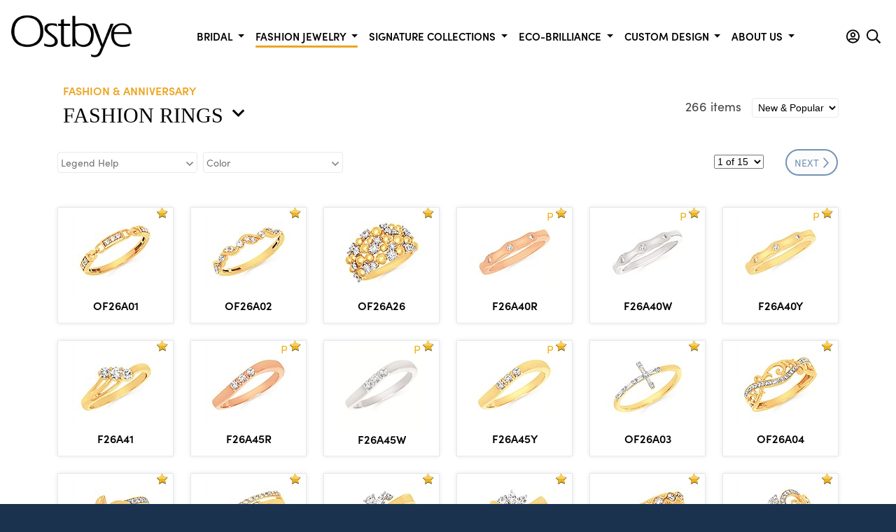

--- FILE ---
content_type: text/html; charset=utf-8
request_url: https://ostbye.com/cr/Fashion-Rings/3/22777
body_size: 119017
content:
<!DOCTYPE html>

<html>
<head>
    <meta name="viewport" content="width=device-width, initial-scale=1">

    <link rel="stylesheet" href="/Resources/legacy.css?v=2" />
    <link rel="stylesheet" href="/Resources/2021.css" />
    <link rel="stylesheet" href="/Resources/jquery-ui.min.css" />
    <link rel="stylesheet" href="/Resources/ui.datepicker.css" />
    <script src="https://ajax.googleapis.com/ajax/libs/jquery/3.4.1/jquery.min.js"></script>
    <script src="/Resources/jquery-ui.min.js"></script>
    <script src="/Resources/bootstrap.bundle.min.js"></script>
    <script src="/Resources/site.js"></script>
    <title></title>
    
    <style>
        @import url("https://use.typekit.net/pbx0jkb.css");
    </style>
</head>
<body>
    <style>
    .holiday-flyer-indicator.mobile {
        display: none;
    }

    @media(max-width: 1199px) {
        .holiday-flyer-indicator.desktop {
            display: none;
        }
        .holiday-flyer-indicator.mobile {
            display: block;
            top: 0;
        }
    }

    .dropbtn {
        padding: 16px;
        font-size: 16px;
        border: none;
        cursor: pointer;
    }

    .dropdown {
        position: relative;
        display: inline-block;
    }

    .dropdown-content {
        display: none;
        position: absolute;
        background: white;
        min-width: 160px;
        overflow: auto;
        box-shadow: 0px 7px 7px 1px rgba(0,0,0,0.1);
        z-index: 1;
        border-radius: .25rem;
        border-bottom-left-radius: 20px;
        border-bottom-right-radius: 20px;
    }

    .dropdown-content a {
        color: black;
        height: 30px;
        display: flex;
        align-items: center;
        justify-content: flex-start;
        padding: .25rem 1rem;
    }

    .dropdown-content a:hover {
        color: #7392b5;
        text-decoration: none;
    }

    .show {
        display: block;
    }
</style>
<header class="pageHeader ">
    <nav class="navbar navbar-expand-xl">
        <div class="container-fluid">
            <a class="navbar-brand" href="/">
                <img src="/Images/new-design/ostbye-logo.png">
            </a>
            <button class="navbar-toggler collapsed ms-auto" type="button" data-bs-toggle="collapse" data-bs-target="#mobile-menu" aria-controls="navbarSupportedContent" aria-expanded="false" aria-label="Toggle navigation">
                <span class="bar-one"></span>
                <span class="bar-two"></span>
                <span class="bar-three"></span>
            </button>
            <nav id="mobile-menu" class="collapse">
                <ul>
                    <li><a href="/">Home</a></li>
                    <li>
                        <span class="category">Bridal</span>
                        <ul class="level-2">
                            <li>
                                <span class="back">Back</span>
                            </li>
                                <li>
                                        <span class="category">Celebration Collection</span>
                                            <ul class="level-3">
                                                <li>
                                                    <span class="back">Back</span>
                                                </li>
                                                <li>

                                                    <a href="/cr/celebration-collection/2/22855">View All</a>
                                                </li>
                                                        <li>

                                                            <a href="/cr/iCherish-Bridal/2/26963485">iCherish Bridal</a>
                                                        </li>
                                                        <li>

                                                            <a href="/cr/3-Stone-Bridal-Rings/2/58673066">3 Stone Bridal Rings</a>
                                                        </li>
                                                        <li>

                                                            <a href="/cr/Classic-Bridal-Rings/2/58673077">Classic Bridal Rings</a>
                                                        </li>
                                                        <li>

                                                            <a href="/cr/Modern-Bridal-Rings/2/58673092">Modern Bridal Rings</a>
                                                        </li>
                                                        <li>

                                                            <a href="/cr/Halo-Bridal-Rings/2/22821">Halo Bridal Rings</a>
                                                        </li>
                                                        <li>

                                                            <a href="/cr/Vintage-Bridal-Rings/2/22808">Vintage Bridal Rings</a>
                                                        </li>
                                            </ul>

                                </li>
                                <li>
                                        <span class="category">Forever Elegant Bridal Collection</span>
                                            <ul class="level-3">
                                                <li>
                                                    <span class="back">Back</span>
                                                </li>
                                                <li>

                                                    <a href="/cr/forever-elegant-bridal-collection/23/22861">View All</a>
                                                </li>
                                                        <li>

                                                            <a href="/cr/Vintage-Bridal-Rings/23/58673106">Vintage Bridal Rings</a>
                                                        </li>
                                                        <li>

                                                            <a href="/cr/Classic-Bridal-Rings/23/22753">Classic Bridal Rings</a>
                                                        </li>
                                                        <li>

                                                            <a href="/cr/Floral-Bridal-Rings/23/22768">Floral Bridal Rings</a>
                                                        </li>
                                                        <li>

                                                            <a href="/cr/Modern-Bridal-Rings/23/22766">Modern Bridal Rings</a>
                                                        </li>
                                            </ul>

                                </li>
                                <li>
                                        <span class="category">Inserts and Wraps</span>
                                            <ul class="level-3">
                                                <li>
                                                    <span class="back">Back</span>
                                                </li>
                                                <li>

                                                    <a href="/cr/inserts-and-wraps/24/22763">View All</a>
                                                </li>
                                                        <li>

                                                            <a href="/cr/Diamond-Inserts/24/33011375">Diamond Inserts</a>
                                                        </li>
                                                        <li>

                                                            <a href="/cr/Diamond-Inserts/24/33011375">Diamond Inserts</a>
                                                        </li>
                                                        <li>

                                                            <a href="/cr/Diamond-Wraps/24/33011376">Diamond Wraps</a>
                                                        </li>
                                                        <li>

                                                            <a href="/cr/Diamond-Wraps/24/33011376">Diamond Wraps</a>
                                                        </li>
                                            </ul>

                                </li>
                                <li>
                                        <span class="category">Ostbye Bridal</span>
                                            <ul class="level-3">
                                                <li>
                                                    <span class="back">Back</span>
                                                </li>
                                                <li>

                                                    <a href="/cr/ostbye-bridal/25/22869">View All</a>
                                                </li>
                                                        <li>

                                                            <a href="/cr/Bridal---Eternal-Harmony/25/54762691">Bridal - Eternal Harmony</a>
                                                        </li>
                                                        <li>

                                                            <a href="/cr/Classic-Bridal-Rings/25/58673079">Classic Bridal Rings</a>
                                                        </li>
                                                        <li>

                                                            <a href="/cr/Halo-Bridal-Rings/25/58673089">Halo Bridal Rings</a>
                                                        </li>
                                                        <li>

                                                            <a href="/cr/Modern-Bridal-Rings/25/58673093">Modern Bridal Rings</a>
                                                        </li>
                                                        <li>

                                                            <a href="/cr/Vintage-Bridal-Rings/25/58673107">Vintage Bridal Rings</a>
                                                        </li>
                                            </ul>

                                </li>
                                <li>
                                        <a href="/cr/bridal/1/22853">View All Bridal</a>

                                </li>
                        </ul>

                    </li>
                    <li>
                        <span class="category">Fashion Jewelry</span>
                        <ul class="level-2">
                            <li>
                                <span class="back">Back</span>
                            </li>
                                <li>
                                        <span class="category">Fashion &amp; Anniversary</span>
                                            <ul class="level-3">
                                                <li>
                                                    <span class="back">Back</span>
                                                </li>
                                                <li>

                                                    <a href="/cr/fashion-and-anniversary/3/13977738">View All</a>
                                                </li>
                                                        <li>

                                                            <a href="/cr/2Us---Diamond-Rings/3/27199752">2Us - Diamond Rings</a>
                                                        </li>
                                                        <li>

                                                            <a href="/cr/Anniversary-Rings/3/58673067">Anniversary Rings</a>
                                                        </li>
                                                        <li>

                                                            <a href="/cr/Rings---Gemstone/3/58673103">Rings - Gemstone</a>
                                                        </li>
                                                        <li>

                                                            <a href="/cr/Anniversary-Rings---10-Stone/3/22823">Anniversary Rings - 10 Stone</a>
                                                        </li>
                                                        <li>

                                                            <a href="/cr/Anniversary-Rings---14-Stone/3/22780">Anniversary Rings - 14 Stone</a>
                                                        </li>
                                                        <li>

                                                            <a href="/cr/Anniversary-Rings---Three-Stone/3/22751">Anniversary Rings - Three Stone</a>
                                                        </li>
                                                        <li>

                                                            <a href="/cr/Fashion-Rings/3/22777">Fashion Rings</a>
                                                        </li>
                                                        <li>

                                                            <a href="/cr/Restyling/3/22752">Restyling</a>
                                                        </li>
                                            </ul>

                                </li>
                                <li>
                                        <span class="category">Diamond Bracelets, Pendants &amp; Earrings</span>
                                            <ul class="level-3">
                                                <li>
                                                    <span class="back">Back</span>
                                                </li>
                                                <li>

                                                    <a href="/cr/diamond-bracelets,-pendants-and-earrings/5/14131104">View All</a>
                                                </li>
                                                        <li>

                                                            <a href="/cr/iCherish-Earring/5/26963486">iCherish Earring</a>
                                                        </li>
                                                        <li>

                                                            <a href="/cr/iCherish-Pendants/5/26963488">iCherish Pendants</a>
                                                        </li>
                                                        <li>

                                                            <a href="/cr/2Us---Diamond-Pendants/5/27199751">2Us - Diamond Pendants</a>
                                                        </li>
                                                        <li>

                                                            <a href="/cr/Pendants---Enhanceables/5/39753227">Pendants - Enhanceables</a>
                                                        </li>
                                                        <li>

                                                            <a href="/cr/Bracelets---Diamond/5/58673070">Bracelets - Diamond</a>
                                                        </li>
                                                        <li>

                                                            <a href="/cr/Earrings---Diamond/5/58673082">Earrings - Diamond</a>
                                                        </li>
                                                        <li>

                                                            <a href="/cr/Earrings---Gemstone/5/58673083">Earrings - Gemstone</a>
                                                        </li>
                                                        <li>

                                                            <a href="/cr/Pendants---Diamond/5/58673101">Pendants - Diamond</a>
                                                        </li>
                                                        <li>

                                                            <a href="/cr/Pendants---Gemstone/5/58673102">Pendants - Gemstone</a>
                                                        </li>
                                                        <li>

                                                            <a href="/cr/Earrings---Hoops/5/22760">Earrings - Hoops</a>
                                                        </li>
                                                        <li>

                                                            <a href="/cr/Earrings---Hoops-Channel-Set/5/22826">Earrings - Hoops Channel Set</a>
                                                        </li>
                                                        <li>

                                                            <a href="/cr/Earrings---Jacket/5/22756">Earrings - Jacket</a>
                                                        </li>
                                                        <li>

                                                            <a href="/cr/Earrings---Solitaire/5/22850">Earrings - Solitaire</a>
                                                        </li>
                                                        <li>

                                                            <a href="/cr/Earrings---Three-Stone/5/22825">Earrings - Three Stone</a>
                                                        </li>
                                                        <li>

                                                            <a href="/cr/Pendants---Cross/5/22755">Pendants - Cross</a>
                                                        </li>
                                                        <li>

                                                            <a href="/cr/Pendants---Heart/5/22772">Pendants - Heart</a>
                                                        </li>
                                                        <li>

                                                            <a href="/cr/Pendants---Solitaire/5/22762">Pendants - Solitaire</a>
                                                        </li>
                                                        <li>

                                                            <a href="/cr/Pendants---Three-Stone/5/22845">Pendants - Three Stone</a>
                                                        </li>
                                            </ul>

                                </li>
                        </ul>

                    </li>
                    <li>
                        <span class="category">Signature Collections</span>
                        <ul class="level-2">
                            <li>
                                <span class="back">Back</span>
                            </li>
                                <li>
                                        <span class="category">Men&#39;s Collection</span>
                                            <ul class="level-3">
                                                <li>
                                                    <span class="back">Back</span>
                                                </li>
                                                <li>

                                                    <a href="/cr/men&#39;s-collection/4/22875">View All</a>
                                                </li>
                                                        <li>

                                                            <a href="/cr/Men&#39;s-Diamond/4/22820">Men&#39;s Diamond</a>
                                                        </li>
                                                        <li>

                                                            <a href="/cr/Wedding-Bands---Ceramic/4/22795">Wedding Bands - Ceramic</a>
                                                        </li>
                                                        <li>

                                                            <a href="/cr/Wedding-Bands---CobaltChrome/4/22790">Wedding Bands - CobaltChrome</a>
                                                        </li>
                                                        <li>

                                                            <a href="/cr/Wedding-Bands---Tantalum/4/20304846">Wedding Bands - Tantalum</a>
                                                        </li>
                                                        <li>

                                                            <a href="/cr/Wedding-Bands---Titanium/4/22814">Wedding Bands - Titanium</a>
                                                        </li>
                                                        <li>

                                                            <a href="/cr/Wedding-Bands---Tungsten/4/22811">Wedding Bands - Tungsten</a>
                                                        </li>
                                            </ul>

                                </li>
                                <li>
                                        <span class="category">Marriage Symbol </span>
                                            <ul class="level-3">
                                                <li>
                                                    <span class="back">Back</span>
                                                </li>
                                                <li>

                                                    <a href="/cr/marriage-symbol-/16/22866">View All</a>
                                                </li>
                                                        <li>

                                                            <a href="/cr/Christian-Marriage-Symbol/16/22837">Christian Marriage Symbol</a>
                                                        </li>
                                                        <li>

                                                            <a href="/cr/Diamond-Marriage-Symbol/16/22757">Diamond Marriage Symbol</a>
                                                        </li>
                                            </ul>

                                </li>
                                <li>
                                        <span class="category">Shimmering Diamonds</span>
                                            <ul class="level-3">
                                                <li>
                                                    <span class="back">Back</span>
                                                </li>
                                                <li>

                                                    <a href="/cr/shimmering-diamonds/18/22873">View All</a>
                                                </li>
                                                        <li>

                                                            <a href="/cr/Shimmering-Diamonds---Bracelets/18/27199802">Shimmering Diamonds - Bracelets</a>
                                                        </li>
                                                        <li>

                                                            <a href="/cr/Shimmering-Diamonds---Earrings/18/27199803">Shimmering Diamonds - Earrings</a>
                                                        </li>
                                                        <li>

                                                            <a href="/cr/Shimmering-Diamonds---Pendants/18/27199804">Shimmering Diamonds - Pendants</a>
                                                        </li>
                                                        <li>

                                                            <a href="/cr/Shimmering-Diamonds---Remounts/18/27199805">Shimmering Diamonds - Remounts</a>
                                                        </li>
                                                        <li>

                                                            <a href="/cr/Shimmering-Sterling-Silver---Earrings/18/27199807">Shimmering Sterling Silver - Earrings</a>
                                                        </li>
                                                        <li>

                                                            <a href="/cr/Shimmering-Sterling-Silver---Pendants/18/27199808">Shimmering Sterling Silver - Pendants</a>
                                                        </li>
                                                        <li>

                                                            <a href="/cr/Shimmering-Sterling-Silver---Rings/18/27199809">Shimmering Sterling Silver - Rings</a>
                                                        </li>
                                            </ul>

                                </li>
                                <li>
                                        <span class="category">Diva Diamonds</span>
                                            <ul class="level-3">
                                                <li>
                                                    <span class="back">Back</span>
                                                </li>
                                                <li>

                                                    <a href="/cr/diva-diamonds/27/22857">View All</a>
                                                </li>
                                                        <li>

                                                            <a href="/cr/Diva-Diamonds---Bracelet/27/27199764">Diva Diamonds - Bracelet</a>
                                                        </li>
                                                        <li>

                                                            <a href="/cr/Diva-Diamonds---Earrings/27/27199765">Diva Diamonds - Earrings</a>
                                                        </li>
                                                        <li>

                                                            <a href="/cr/Diva-Diamonds---Pendant/27/27199766">Diva Diamonds - Pendant</a>
                                                        </li>
                                                        <li>

                                                            <a href="/cr/Diva-Diamonds---Ring/27/27199767">Diva Diamonds - Ring</a>
                                                        </li>
                                            </ul>

                                </li>
                                <li>
                                        <span class="category">Sparkle Lane</span>
                                            <ul class="level-3">
                                                <li>
                                                    <span class="back">Back</span>
                                                </li>
                                                <li>

                                                    <a href="/cr/sparkle-lane/28/42792772">View All</a>
                                                </li>
                                                        <li>

                                                            <a href="/cr/Sparkle-Lane---Bracelet/28/42792814">Sparkle Lane - Bracelet</a>
                                                        </li>
                                                        <li>

                                                            <a href="/cr/Sparkle-Lane---Ear/28/42792815">Sparkle Lane - Ear</a>
                                                        </li>
                                                        <li>

                                                            <a href="/cr/Sparkle-Lane---Pendant/28/42792816">Sparkle Lane - Pendant</a>
                                                        </li>
                                                        <li>

                                                            <a href="/cr/Sparkle-Lane---Ring/28/42792817">Sparkle Lane - Ring</a>
                                                        </li>
                                            </ul>

                                </li>
                        </ul>

                    </li>
                    <li>
                        <span class="category">Eco-Brilliance</span>
                        <ul class="level-2">
                            <li>
                                <span class="back">Back</span>
                            </li>
                                <li>
                                        <a href="/cr/bracelets---diamond/22/58673068">Bracelets - Diamond</a>

                                </li>
                                <li>
                                        <a href="/cr/earrings---diamond/22/58673080">Earrings - Diamond</a>

                                </li>
                                <li>
                                        <a href="/cr/earrings---hoops/22/58673084">Earrings - Hoops</a>

                                </li>
                                <li>
                                        <a href="/cr/fashion-rings/22/58673087">Fashion Rings</a>

                                </li>
                                <li>
                                        <a href="/cr/pendants---diamond/22/58673099">Pendants - Diamond</a>

                                </li>
                                <li>
                                        <a href="/cr/anniversary-rings/22/22809">Anniversary Rings</a>

                                </li>
                                <li>
                                        <a href="/cr/bridal---engagement-rings/22/22767">Bridal - Engagement Rings</a>

                                </li>
                        </ul>

                    </li>
                    <li>
                        <a href="/CustomDesign">Custom Design</a>
                    </li>
                    <li>
                        <span class="category">About Us</span>
                        <ul class="level-2">
                            <li>
                                <span class="back">Back</span>
                            </li>
                            <li>
                                <a href="/AboutUs">About Ostbye</a>
                            </li>
                            <li>
                                <a href="/policiesandprocedures">Policies & Procedures</a>
                            </li>
                            <li>
                                <a href="/Privacy.aspx">Privacy & Security</a>
                            </li>
                        </ul>
                    </li>

                </ul>
            </nav>
            <div id="holiday-flyer-holder">

            </div>
            



            <div class="collapse navbar-collapse" id="navbarSupportedContent">
                <ul class="navbar-nav me-auto ms-auto mb-2 mb-lg-0 justify-content-lg-between">
                    <li class="nav-item dropdown">
                        <a class="nav-link dropdown-toggle" href="#" id="navbarDropdown" role="button" data-bs-toggle="dropdown" aria-expanded="false">
                            Bridal
                        </a>
                        <div class="dropdown-menu mega" aria-labelledby="navbarDropdown">
                            <div class="container">
                                <div class="row">
                                    <div class="nav flex-column nav-pills me-3" id="v-pills-tab" role="tablist" aria-orientation="vertical">

                                                    <button class="nav-link active" id="v-pills-01-tab" data-bs-toggle="pill" data-bs-target="#v-pills-01" type="button" role="tab" aria-controls="v-pills-01" aria-selected="true">Celebration Collection</button>
                                                    <button class="nav-link" id="v-pills-02-tab" data-bs-toggle="pill" data-bs-target="#v-pills-02" type="button" role="tab" aria-controls="v-pills-02" aria-selected="true">Forever Elegant Bridal Collection</button>
                                                    <button class="nav-link" id="v-pills-03-tab" data-bs-toggle="pill" data-bs-target="#v-pills-03" type="button" role="tab" aria-controls="v-pills-03" aria-selected="true">Inserts and Wraps</button>
                                                    <button class="nav-link" id="v-pills-04-tab" data-bs-toggle="pill" data-bs-target="#v-pills-04" type="button" role="tab" aria-controls="v-pills-04" aria-selected="true">Ostbye Bridal</button>
                                                <a href="/cr/bridal/1/22853" class="nav-link">View All Bridal</a>
                                        
                                    </div>
                                    <div class="tab-content" id="v-pills-tabContent">

                                                <div class="tab-pane fad show active" id="v-pills-01" role="tabpanel" aria-labelledby="v-pills-01-tab">
                                                    <ul>
                                                        <li>

                                                            <a href="/cr/celebration-collection/2/22855">View All</a>
                                                        </li>
                                                            <li><a href="/cr/iCherish-Bridal/2/26963485"><img src="/is/550/550/OSTBYE/ProductImages/IC19A70_.25.jpg" role="presentation" class="nav-image">iCherish Bridal</a></li>
                                                            <li><a href="/cr/3-Stone-Bridal-Rings/2/58673066"><img src="/is/550/550/OSTBYE/ProductImages/C08A13S.jpg" role="presentation" class="nav-image">3 Stone Bridal Rings</a></li>
                                                            <li><a href="/cr/Classic-Bridal-Rings/2/58673077"><img src="/is/550/550/OSTBYE/ProductImages/OC16A02_.25S.jpg" role="presentation" class="nav-image">Classic Bridal Rings</a></li>
                                                            <li><a href="/cr/Modern-Bridal-Rings/2/58673092"><img src="/is/550/550/OSTBYE/ProductImages/OC22A19_.33S.jpg" role="presentation" class="nav-image">Modern Bridal Rings</a></li>
                                                            <li><a href="/cr/Halo-Bridal-Rings/2/22821"><img src="/is/550/550/OSTBYE/ProductImages/OC22A13_.25S.jpg" role="presentation" class="nav-image">Halo Bridal Rings</a></li>
                                                            <li><a href="/cr/Vintage-Bridal-Rings/2/22808"><img src="/is/550/550/OSTBYE/ProductImages/OC22A05S.jpg" role="presentation" class="nav-image">Vintage Bridal Rings</a></li>
                                                    </ul>
                                                </div>
                                                <div class="tab-pane fade" id="v-pills-02" role="tabpanel" aria-labelledby="v-pills-02-tab">
                                                    <ul>
                                                        <li>

                                                            <a href="/cr/forever-elegant-bridal-collection/23/22861">View All</a>
                                                        </li>
                                                            <li><a href="/cr/Vintage-Bridal-Rings/23/58673106"><img src="/is/550/550/OSTBYE/ProductImages/FE21A18S.jpg" role="presentation" class="nav-image">Vintage Bridal Rings</a></li>
                                                            <li><a href="/cr/Classic-Bridal-Rings/23/22753"><img src="/is/550/550/OSTBYE/ProductImages/FE17A111S.jpg" role="presentation" class="nav-image">Classic Bridal Rings</a></li>
                                                            <li><a href="/cr/Floral-Bridal-Rings/23/22768"><img src="/is/550/550/OSTBYE/ProductImages/FE21A30S.jpg" role="presentation" class="nav-image">Floral Bridal Rings</a></li>
                                                            <li><a href="/cr/Modern-Bridal-Rings/23/22766"><img src="/is/550/550/OSTBYE/ProductImages/FE17A54.jpg" role="presentation" class="nav-image">Modern Bridal Rings</a></li>
                                                    </ul>
                                                </div>
                                                <div class="tab-pane fade" id="v-pills-03" role="tabpanel" aria-labelledby="v-pills-03-tab">
                                                    <ul>
                                                        <li>

                                                            <a href="/cr/inserts-and-wraps/24/22763">View All</a>
                                                        </li>
                                                            <li><a href="/cr/Diamond-Inserts/24/33011375"><img src="/is/550/550/OSTBYE/ProductImages/OW20A11.jpg" role="presentation" class="nav-image">Diamond Inserts</a></li>
                                                            <li><a href="/cr/Diamond-Inserts/24/33011375"><img src="/is/550/550/OSTBYE/ProductImages/OW20A11.jpg" role="presentation" class="nav-image">Diamond Inserts</a></li>
                                                            <li><a href="/cr/Diamond-Wraps/24/33011376"><img src="/is/550/550/OSTBYE/ProductImages/OW19A03.jpg" role="presentation" class="nav-image">Diamond Wraps</a></li>
                                                            <li><a href="/cr/Diamond-Wraps/24/33011376"><img src="/is/550/550/OSTBYE/ProductImages/OW19A03.jpg" role="presentation" class="nav-image">Diamond Wraps</a></li>
                                                    </ul>
                                                </div>
                                                <div class="tab-pane fade" id="v-pills-04" role="tabpanel" aria-labelledby="v-pills-04-tab">
                                                    <ul>
                                                        <li>

                                                            <a href="/cr/ostbye-bridal/25/22869">View All</a>
                                                        </li>
                                                            <li><a href="/cr/Bridal---Eternal-Harmony/25/54762691"><img src="/Images/[NoImage].jpg" role="presentation" class="nav-image">Bridal - Eternal Harmony</a></li>
                                                            <li><a href="/cr/Classic-Bridal-Rings/25/58673079"><img src="/is/550/550/OSTBYE/ProductImages/OB21A63S.jpg" role="presentation" class="nav-image">Classic Bridal Rings</a></li>
                                                            <li><a href="/cr/Halo-Bridal-Rings/25/58673089"><img src="/is/550/550/OSTBYE/ProductImages/OB19A19_1.00S.jpg" role="presentation" class="nav-image">Halo Bridal Rings</a></li>
                                                            <li><a href="/cr/Modern-Bridal-Rings/25/58673093"><img src="/is/550/550/OSTBYE/ProductImages/OB16A12S.jpg" role="presentation" class="nav-image">Modern Bridal Rings</a></li>
                                                            <li><a href="/cr/Vintage-Bridal-Rings/25/58673107"><img src="/is/550/550/OSTBYE/ProductImages/OB20A59S.jpg" role="presentation" class="nav-image">Vintage Bridal Rings</a></li>
                                                    </ul>
                                                </div>
                                        
                                    </div>
                                </div>
                            </div>
                        </div>

                    </li>
                    <li class="nav-item dropdown">
                        <a class="nav-link dropdown-toggle" href="#" id="navbarDropdown" role="button" data-bs-toggle="dropdown" aria-expanded="false">
                            Fashion Jewelry
                        </a>
                        <div class="dropdown-menu mega" aria-labelledby="navbarDropdown">
                            <div class="container">
                                <div class="row">
                                    <div class="nav flex-column nav-pills me-3" id="v-pills-tab" role="tablist" aria-orientation="vertical">

                                                    <button class="nav-link active" id="v-pills-05-tab" data-bs-toggle="pill" data-bs-target="#v-pills-05" type="button" role="tab" aria-controls="v-pills-05" aria-selected="true">Fashion &amp; Anniversary</button>
                                                    <button class="nav-link" id="v-pills-06-tab" data-bs-toggle="pill" data-bs-target="#v-pills-06" type="button" role="tab" aria-controls="v-pills-06" aria-selected="true">Diamond Bracelets, Pendants &amp; Earrings</button>
                                        
                                    </div>
                                    <div class="tab-content" id="v-pills-tabContent">

                                                <div class="tab-pane fad show active" id="v-pills-05" role="tabpanel" aria-labelledby="v-pills-05-tab">
                                                    <ul>
                                                        <li>

                                                            <a href="/cr/fashion-and-anniversary/3/13977738">View All</a>
                                                        </li>
                                                            <li><a href="/cr/2Us---Diamond-Rings/3/27199752"><img src="/is/550/550/OSTBYE/ProductImages/OF15A81_.25.jpg" role="presentation" class="nav-image">2Us - Diamond Rings</a></li>
                                                            <li><a href="/cr/Anniversary-Rings/3/58673067"><img src="/is/550/550/OSTBYE/ProductImages/A19A01_1.00.jpg" role="presentation" class="nav-image">Anniversary Rings</a></li>
                                                            <li><a href="/cr/Rings---Gemstone/3/58673103"><img src="/is/550/550/OSTBYE/ProductImages/OF23A25AM.jpg" role="presentation" class="nav-image">Rings - Gemstone</a></li>
                                                            <li><a href="/cr/Anniversary-Rings---10-Stone/3/22823"><img src="/is/550/550/OSTBYE/ProductImages/AN07_1.00.jpg" role="presentation" class="nav-image">Anniversary Rings - 10 Stone</a></li>
                                                            <li><a href="/cr/Anniversary-Rings---14-Stone/3/22780"><img src="/is/550/550/OSTBYE/ProductImages/AN14_.10.jpg" role="presentation" class="nav-image">Anniversary Rings - 14 Stone</a></li>
                                                            <li><a href="/cr/Anniversary-Rings---Three-Stone/3/22751"><img src="/is/550/550/OSTBYE/ProductImages/UF33A62.jpg" role="presentation" class="nav-image">Anniversary Rings - Three Stone</a></li>
                                                            <li><a href="/cr/Fashion-Rings/3/22777"><img src="/is/550/550/OSTBYE/ProductImages/OF21A27.jpg" role="presentation" class="nav-image">Fashion Rings</a></li>
                                                            <li><a href="/cr/Restyling/3/22752"><img src="/is/550/550/OSTBYE/ProductImages/NE43.jpg" role="presentation" class="nav-image">Restyling</a></li>
                                                    </ul>
                                                </div>
                                                <div class="tab-pane fade" id="v-pills-06" role="tabpanel" aria-labelledby="v-pills-06-tab">
                                                    <ul>
                                                        <li>

                                                            <a href="/cr/diamond-bracelets,-pendants-and-earrings/5/14131104">View All</a>
                                                        </li>
                                                            <li><a href="/cr/iCherish-Earring/5/26963486"><img src="/is/550/550/OSTBYE/ProductImages/IC17E27_1.00.jpg" role="presentation" class="nav-image">iCherish Earring</a></li>
                                                            <li><a href="/cr/iCherish-Pendants/5/26963488"><img src="/is/550/550/OSTBYE/ProductImages/IC17P23.jpg" role="presentation" class="nav-image">iCherish Pendants</a></li>
                                                            <li><a href="/cr/2Us---Diamond-Pendants/5/27199751"><img src="/is/550/550/OSTBYE/ProductImages/K8094_.20.jpg" role="presentation" class="nav-image">2Us - Diamond Pendants</a></li>
                                                            <li><a href="/cr/Pendants---Enhanceables/5/39753227"><img src="/is/550/550/OSTBYE/ProductImages/EN21P01.jpg" role="presentation" class="nav-image">Pendants - Enhanceables</a></li>
                                                            <li><a href="/cr/Bracelets---Diamond/5/58673070"><img src="/is/550/550/OSTBYE/ProductImages/OR20A03.jpg" role="presentation" class="nav-image">Bracelets - Diamond</a></li>
                                                            <li><a href="/cr/Earrings---Diamond/5/58673082"><img src="/is/550/550/OSTBYE/ProductImages/OE19A23.jpg" role="presentation" class="nav-image">Earrings - Diamond</a></li>
                                                            <li><a href="/cr/Earrings---Gemstone/5/58673083"><img src="/is/550/550/OSTBYE/ProductImages/OE13A29SA.jpg" role="presentation" class="nav-image">Earrings - Gemstone</a></li>
                                                            <li><a href="/cr/Pendants---Diamond/5/58673101"><img src="/is/550/550/OSTBYE/ProductImages/OP20A36.jpg" role="presentation" class="nav-image">Pendants - Diamond</a></li>
                                                            <li><a href="/cr/Pendants---Gemstone/5/58673102"><img src="/Images/[NoImage].jpg" role="presentation" class="nav-image">Pendants - Gemstone</a></li>
                                                            <li><a href="/cr/Earrings---Hoops/5/22760"><img src="/is/550/550/OSTBYE/ProductImages/OE20A45.jpg" role="presentation" class="nav-image">Earrings - Hoops</a></li>
                                                            <li><a href="/cr/Earrings---Hoops-Channel-Set/5/22826"><img src="/is/550/550/OSTBYE/ProductImages/OE077+N.jpg" role="presentation" class="nav-image">Earrings - Hoops Channel Set</a></li>
                                                            <li><a href="/cr/Earrings---Jacket/5/22756"><img src="/is/550/550/OSTBYE/ProductImages/OEJ16A01.jpg" role="presentation" class="nav-image">Earrings - Jacket</a></li>
                                                            <li><a href="/cr/Earrings---Solitaire/5/22850"><img src="/is/550/550/OSTBYE/ProductImages/DM100.jpg" role="presentation" class="nav-image">Earrings - Solitaire</a></li>
                                                            <li><a href="/cr/Earrings---Three-Stone/5/22825"><img src="/is/550/550/OSTBYE/ProductImages/E314_1.00.jpg" role="presentation" class="nav-image">Earrings - Three Stone</a></li>
                                                            <li><a href="/cr/Pendants---Cross/5/22755"><img src="/is/550/550/OSTBYE/ProductImages/OP09A21_.25.jpg" role="presentation" class="nav-image">Pendants - Cross</a></li>
                                                            <li><a href="/cr/Pendants---Heart/5/22772"><img src="/is/550/550/OSTBYE/ProductImages/OP09A22_.25.jpg" role="presentation" class="nav-image">Pendants - Heart</a></li>
                                                            <li><a href="/cr/Pendants---Solitaire/5/22762"><img src="/is/550/550/OSTBYE/ProductImages/DTP25_CR.jpg" role="presentation" class="nav-image">Pendants - Solitaire</a></li>
                                                            <li><a href="/cr/Pendants---Three-Stone/5/22845"><img src="/is/550/550/OSTBYE/ProductImages/P06A36_.50.jpg" role="presentation" class="nav-image">Pendants - Three Stone</a></li>
                                                    </ul>
                                                </div>
                                        
                                    </div>
                                </div>
                            </div>
                        </div>

                    </li>
                    <li class="nav-item dropdown">
                        <a class="nav-link dropdown-toggle" href="#" id="navbarDropdown" role="button" data-bs-toggle="dropdown" aria-expanded="false">
                            Signature Collections
                        </a>
                        <div class="dropdown-menu mega" aria-labelledby="navbarDropdown">
                            <div class="container">
                                <div class="row">
                                    <div class="nav flex-column nav-pills me-3" id="v-pills-tab" role="tablist" aria-orientation="vertical">

                                                    <button class="nav-link active" id="v-pills-07-tab" data-bs-toggle="pill" data-bs-target="#v-pills-07" type="button" role="tab" aria-controls="v-pills-07" aria-selected="true">Men&#39;s Collection</button>
                                                    <button class="nav-link" id="v-pills-08-tab" data-bs-toggle="pill" data-bs-target="#v-pills-08" type="button" role="tab" aria-controls="v-pills-08" aria-selected="true">Marriage Symbol </button>
                                                    <button class="nav-link" id="v-pills-09-tab" data-bs-toggle="pill" data-bs-target="#v-pills-09" type="button" role="tab" aria-controls="v-pills-09" aria-selected="true">Shimmering Diamonds</button>
                                                    <button class="nav-link" id="v-pills-010-tab" data-bs-toggle="pill" data-bs-target="#v-pills-010" type="button" role="tab" aria-controls="v-pills-010" aria-selected="true">Diva Diamonds</button>
                                                    <button class="nav-link" id="v-pills-011-tab" data-bs-toggle="pill" data-bs-target="#v-pills-011" type="button" role="tab" aria-controls="v-pills-011" aria-selected="true">Sparkle Lane</button>
                                        
                                    </div>
                                    <div class="tab-content" id="v-pills-tabContent">

                                                <div class="tab-pane fad show active" id="v-pills-07" role="tabpanel" aria-labelledby="v-pills-07-tab">
                                                    <ul>
                                                        <li>

                                                            <a href="/cr/men&#39;s-collection/4/22875">View All</a>
                                                        </li>
                                                            <li><a href="/cr/Men&#39;s-Diamond/4/22820"><img src="/is/550/550/OSTBYE/ProductImages/G13A22.jpg" role="presentation" class="nav-image">Men&#39;s Diamond</a></li>
                                                            <li><a href="/cr/Wedding-Bands---Ceramic/4/22795"><img src="/is/550/550/OSTBYE/ProductImages/UF904.jpg" role="presentation" class="nav-image">Wedding Bands - Ceramic</a></li>
                                                            <li><a href="/cr/Wedding-Bands---CobaltChrome/4/22790"><img src="/is/550/550/OSTBYE/ProductImages/UF705.jpg" role="presentation" class="nav-image">Wedding Bands - CobaltChrome</a></li>
                                                            <li><a href="/cr/Wedding-Bands---Tantalum/4/20304846"><img src="/is/550/550/OSTBYE/ProductImages/UF308.jpg" role="presentation" class="nav-image">Wedding Bands - Tantalum</a></li>
                                                            <li><a href="/cr/Wedding-Bands---Titanium/4/22814"><img src="/is/550/550/OSTBYE/ProductImages/UF102T.jpg" role="presentation" class="nav-image">Wedding Bands - Titanium</a></li>
                                                            <li><a href="/cr/Wedding-Bands---Tungsten/4/22811"><img src="/is/550/550/OSTBYE/ProductImages/UF502.jpg" role="presentation" class="nav-image">Wedding Bands - Tungsten</a></li>
                                                    </ul>
                                                </div>
                                                <div class="tab-pane fade" id="v-pills-08" role="tabpanel" aria-labelledby="v-pills-08-tab">
                                                    <ul>
                                                        <li>

                                                            <a href="/cr/marriage-symbol-/16/22866">View All</a>
                                                        </li>
                                                            <li><a href="/cr/Christian-Marriage-Symbol/16/22837"><img src="/is/550/550/OSTBYE/ProductImages/CMS_P25.jpg" role="presentation" class="nav-image">Christian Marriage Symbol</a></li>
                                                            <li><a href="/cr/Diamond-Marriage-Symbol/16/22757"><img src="/is/550/550/OSTBYE/ProductImages/DMS_PR50.jpg" role="presentation" class="nav-image">Diamond Marriage Symbol</a></li>
                                                    </ul>
                                                </div>
                                                <div class="tab-pane fade" id="v-pills-09" role="tabpanel" aria-labelledby="v-pills-09-tab">
                                                    <ul>
                                                        <li>

                                                            <a href="/cr/shimmering-diamonds/18/22873">View All</a>
                                                        </li>
                                                            <li><a href="/cr/Shimmering-Diamonds---Bracelets/18/27199802"><img src="/is/550/550/OSTBYE/ProductImages/SD16B16.jpg" role="presentation" class="nav-image">Shimmering Diamonds - Bracelets</a></li>
                                                            <li><a href="/cr/Shimmering-Diamonds---Earrings/18/27199803"><img src="/is/550/550/OSTBYE/ProductImages/G8299.jpg" role="presentation" class="nav-image">Shimmering Diamonds - Earrings</a></li>
                                                            <li><a href="/cr/Shimmering-Diamonds---Pendants/18/27199804"><img src="/is/550/550/OSTBYE/ProductImages/SD15P05.jpg" role="presentation" class="nav-image">Shimmering Diamonds - Pendants</a></li>
                                                            <li><a href="/cr/Shimmering-Diamonds---Remounts/18/27199805"><img src="/is/550/550/OSTBYE/ProductImages/SD14P71_.75.jpg" role="presentation" class="nav-image">Shimmering Diamonds - Remounts</a></li>
                                                            <li><a href="/cr/Shimmering-Sterling-Silver---Earrings/18/27199807"><img src="/is/550/550/OSTBYE/ProductImages/SD15E55.jpg" role="presentation" class="nav-image">Shimmering Sterling Silver - Earrings</a></li>
                                                            <li><a href="/cr/Shimmering-Sterling-Silver---Pendants/18/27199808"><img src="/is/550/550/OSTBYE/ProductImages/SD14P42.jpg" role="presentation" class="nav-image">Shimmering Sterling Silver - Pendants</a></li>
                                                            <li><a href="/cr/Shimmering-Sterling-Silver---Rings/18/27199809"><img src="/is/550/550/OSTBYE/ProductImages/SD14F80.jpg" role="presentation" class="nav-image">Shimmering Sterling Silver - Rings</a></li>
                                                    </ul>
                                                </div>
                                                <div class="tab-pane fade" id="v-pills-010" role="tabpanel" aria-labelledby="v-pills-010-tab">
                                                    <ul>
                                                        <li>

                                                            <a href="/cr/diva-diamonds/27/22857">View All</a>
                                                        </li>
                                                            <li><a href="/cr/Diva-Diamonds---Bracelet/27/27199764"><img src="/is/550/550/OSTBYE/ProductImages/DD13R77.jpg" role="presentation" class="nav-image">Diva Diamonds - Bracelet</a></li>
                                                            <li><a href="/cr/Diva-Diamonds---Earrings/27/27199765"><img src="/is/550/550/OSTBYE/ProductImages/DD18E06.jpg" role="presentation" class="nav-image">Diva Diamonds - Earrings</a></li>
                                                            <li><a href="/cr/Diva-Diamonds---Pendant/27/27199766"><img src="/is/550/550/OSTBYE/ProductImages/DD21P30.jpg" role="presentation" class="nav-image">Diva Diamonds - Pendant</a></li>
                                                            <li><a href="/cr/Diva-Diamonds---Ring/27/27199767"><img src="/is/550/550/OSTBYE/ProductImages/DD16F30.jpg" role="presentation" class="nav-image">Diva Diamonds - Ring</a></li>
                                                    </ul>
                                                </div>
                                                <div class="tab-pane fade" id="v-pills-011" role="tabpanel" aria-labelledby="v-pills-011-tab">
                                                    <ul>
                                                        <li>

                                                            <a href="/cr/sparkle-lane/28/42792772">View All</a>
                                                        </li>
                                                            <li><a href="/cr/Sparkle-Lane---Bracelet/28/42792814"><img src="/is/550/550/OSTBYE/ProductImages/SC23B38.jpg" role="presentation" class="nav-image">Sparkle Lane - Bracelet</a></li>
                                                            <li><a href="/cr/Sparkle-Lane---Ear/28/42792815"><img src="/is/550/550/OSTBYE/ProductImages/SC23E01.jpg" role="presentation" class="nav-image">Sparkle Lane - Ear</a></li>
                                                            <li><a href="/cr/Sparkle-Lane---Pendant/28/42792816"><img src="/is/550/550/OSTBYE/ProductImages/SC23P11.jpg" role="presentation" class="nav-image">Sparkle Lane - Pendant</a></li>
                                                            <li><a href="/cr/Sparkle-Lane---Ring/28/42792817"><img src="/is/550/550/OSTBYE/ProductImages/SC23F13.jpg" role="presentation" class="nav-image">Sparkle Lane - Ring</a></li>
                                                    </ul>
                                                </div>
                                        
                                    </div>
                                </div>
                            </div>
                        </div>

                    </li>
                    <li class="nav-item dropdown">
                        <a class="nav-link dropdown-toggle" href="#" id="navbarDropdown" role="button" data-bs-toggle="dropdown" aria-expanded="false">
                            Eco-Brilliance
                        </a>
                        <ul class="dropdown-menu" aria-labelledby="navbarDropdown">

                                <li>
                                        <a href="/cr/bracelets---diamond/22/58673068" class="dropdown-item">Bracelets - Diamond</a>
                                </li>
                                <li>
                                        <a href="/cr/earrings---diamond/22/58673080" class="dropdown-item">Earrings - Diamond</a>
                                </li>
                                <li>
                                        <a href="/cr/earrings---hoops/22/58673084" class="dropdown-item">Earrings - Hoops</a>
                                </li>
                                <li>
                                        <a href="/cr/fashion-rings/22/58673087" class="dropdown-item">Fashion Rings</a>
                                </li>
                                <li>
                                        <a href="/cr/pendants---diamond/22/58673099" class="dropdown-item">Pendants - Diamond</a>
                                </li>
                                <li>
                                        <a href="/cr/anniversary-rings/22/22809" class="dropdown-item">Anniversary Rings</a>
                                </li>
                                <li>
                                        <a href="/cr/bridal---engagement-rings/22/22767" class="dropdown-item">Bridal - Engagement Rings</a>
                                </li>
                        </ul>


                    </li>
                    <li class="nav-item dropdown">
                        <a class="nav-link dropdown-toggle" href="#" id="navbarDropdown" role="button" data-bs-toggle="dropdown" aria-expanded="false">
                            Custom Design
                        </a>
                        <ul class="dropdown-menu" aria-labelledby="navbarDropdown">
                            <li>
                                <a class="dropdown-item" href="/CustomDesign">Custom Design Form</a>
                            </li>
                            <li>
                                <a class="dropdown-item" href="/CustomDesign/Slideshow">Custom Design Slideshow</a>
                            </li>
                        </ul>
                    </li>
                    <li class="nav-item dropdown">
                        <a class="nav-link dropdown-toggle" href="#" id="navbarDropdown" role="button" data-bs-toggle="dropdown" aria-expanded="false">
                            About us
                        </a>
                        <ul class="dropdown-menu" aria-labelledby="navbarDropdown">
                            <li>
                                <a href="/AboutUs" class="dropdown-item">About Ostbye</a>
                            </li>
                            <li>
                                <a href="/policiesandprocedures" class="dropdown-item">Policies & Procedures</a>
                            </li>
                            <li>
                                <a href="/Privacy.aspx" class="dropdown-item">Privacy & Security</a>
                            </li>
                        </ul>
                    </li>
                </ul>
            </div>
            <ul id="user-tools">
                <li class="nav-item dropdown">
                    <svg version="1.1" id="my-account" focusable="false" xmlns="http://www.w3.org/2000/svg" xmlns:xlink="http://www.w3.org/1999/xlink"
                         x="0px" y="0px" viewBox="0 0 496 512" style="enable-background:new 0 0 496 512;" xml:space="preserve" id="navbarDropdown" role="button" data-bs-toggle="dropdown" aria-expanded="false">
                    <path class="fill-color" d="M248,104c-53,0-96,43-96,96s43,96,96,96s96-43,96-96S301,104,248,104z M248,248c-26.5,0-48-21.5-48-48s21.5-48,48-48
                                    s48,21.5,48,48S274.5,248,248,248z M248,8C111,8,0,119,0,256s111,248,248,248s248-111,248-248S385,8,248,8z M248,456
                                    c-49.7,0-95.1-18.3-130.1-48.4c14.9-23,40.4-38.6,69.6-39.5c20.8,6.4,40.6,9.6,60.5,9.6s39.7-3.1,60.5-9.6
                                    c29.2,1,54.7,16.5,69.6,39.5C343.1,437.7,297.7,456,248,456z M410.7,371.9c-24.4-31.4-62.1-51.9-105.1-51.9c-10.2,0-26,9.6-57.6,9.6
                                    c-31.5,0-47.4-9.6-57.6-9.6c-42.9,0-80.6,20.5-105.1,51.9C61.9,339.2,48,299.2,48,256c0-110.3,89.7-200,200-200s200,89.7,200,200
                                    C448,299.2,434.1,339.2,410.7,371.9z" />
                            </svg>
                    <ul class="dropdown-menu logged-in" aria-labelledby="navbarDropdown">
                        <li class="in"><a class="dropdown-item" href="/Admin/RetailerResources.aspx">Retailer Tools</a></li>
                                                                                                                                                <li class="in"><a class="dropdown-item" href="/Logout.aspx">Log Out</a></li>
                        <li class="out"><a class="dropdown-item" href="/Login.aspx">Log In</a></li>
                    </ul>
                </li>
                <li>
                    <svg version="1.1" id="search" focusable="false" xmlns="http://www.w3.org/2000/svg" xmlns:xlink="http://www.w3.org/1999/xlink"
                         x="0px" y="0px" viewBox="0 0 512 512" style="enable-background:new 0 0 512 512;" xml:space="preserve">
                    <path class="fill-color" d="M508.5,468.9L387.1,347.5c-2.3-2.3-5.3-3.5-8.5-3.5h-13.2c31.5-36.5,50.6-84,50.6-136C416,93.1,322.9,0,208,0S0,93.1,0,208
                                s93.1,208,208,208c52,0,99.5-19.1,136-50.6v13.2c0,3.2,1.3,6.2,3.5,8.5l121.4,121.4c4.7,4.7,12.3,4.7,17,0l22.6-22.6
                                C513.2,481.2,513.2,473.6,508.5,468.9z M208,368c-88.4,0-160-71.6-160-160S119.6,48,208,48s160,71.6,160,160S296.4,368,208,368z" />
                        </svg>
                </li>
            </ul>
        </div>
    </nav>
    <div id="searchBar">
        <form id="searchForm">
            <input class="searchFormInput" type="search" placeholder="Search for products by name or product ID">
        </form>
    </div>
    <script>

            
        

        $('#searchForm').on('submit', function (e) {
            e.stopPropagation();
            e.preventDefault();
            var search = encodeURIComponent($('#searchForm .searchFormInput').val());
            search = search.replace('%20', '+');
            window.location.href = '/Search.aspx?Terms=' + search;
        });
        $('.dropbtn').on('click', function () {
            var btn = $(this).parent().find('.dropdown-content');
            btn.toggleClass('show');
        });
        window.onclick = function (event) {
            if (!event.target.matches('.dropbtn')) {
                var dropdowns = document.getElementsByClassName("dropdown-content");
                var i;
                for (i = 0; i < dropdowns.length; i++) {
                    var openDropdown = dropdowns[i];
                    if (openDropdown.classList.contains('show')) {
                        openDropdown.classList.remove('show');
                    }
                }
            }
        };
    </script>
</header>
        
<main id="category">
    <div class="container">
        <div class="row" style="z-index:750">
            <div class="categoryTitle col-12 col-md-8 col-lg-6">
                    <a href=/cr/fashion-and-anniversary/3/13977738><h3>Fashion &amp; Anniversary</h3></a>
                <h1 class=with-trigger>Fashion Rings</h1>
                    <div class="pseudo-select">
                        <div class="pseudo-selectWrapper">
                            <div class="pseudo-selectCustom js-selectCustom" aria-hidden="true">
                                <div class="pseudo-selectCustom-options">
                                        <div class="pseudo-selectCustom-option">
                                            <a href="/cr/2us---diamond-rings/3/27199752">2Us - Diamond Rings</a>
                                        </div>
                                        <div class="pseudo-selectCustom-option">
                                            <a href="/cr/anniversary-rings/3/58673067">Anniversary Rings</a>
                                        </div>
                                        <div class="pseudo-selectCustom-option">
                                            <a href="/cr/diamond-inserts/3/33011375">Diamond Inserts</a>
                                        </div>
                                        <div class="pseudo-selectCustom-option">
                                            <a href="/cr/diamond-wraps/3/33011376">Diamond Wraps</a>
                                        </div>
                                        <div class="pseudo-selectCustom-option">
                                            <a href="/cr/rings---gemstone/3/58673103">Rings - Gemstone</a>
                                        </div>
                                        <div class="pseudo-selectCustom-option">
                                            <a href="/cr/anniversary-rings---10-stone/3/22823">Anniversary Rings - 10 Stone</a>
                                        </div>
                                        <div class="pseudo-selectCustom-option">
                                            <a href="/cr/anniversary-rings---14-stone/3/22780">Anniversary Rings - 14 Stone</a>
                                        </div>
                                        <div class="pseudo-selectCustom-option">
                                            <a href="/cr/anniversary-rings---three-stone/3/22751">Anniversary Rings - Three Stone</a>
                                        </div>
                                        <div class="pseudo-selectCustom-option">
                                            <a href="/cr/fashion-rings/3/22777">Fashion Rings</a>
                                        </div>
                                        <div class="pseudo-selectCustom-option">
                                            <a href="/cr/restyling/3/22752">Restyling</a>
                                        </div>
                                        <div class="pseudo-selectCustom-option">
                                            <a href="/cr/fashion-and-anniversary/3/13977738">View All Fashion &amp; Anniversary</a>
                                        </div>
                                    
                                </div>
                            </div>
                        </div>
                    </div>
                
            </div>
            <div class="col-12 col-md-4 col-lg-6 d-flex justify-content-md-end">
                <div class="displayTools">
                    <div class="count">
                        <span class="number">266</span>
                        items  <span class="hide-for-xsmall-inline">found</span>
                    </div>
                    <div class="displayOptions">
                        <select name="FilterList" id="FilterList">
                            <option selected=&quot;selected&quot; value="date">New &amp; Popular</option>
                            <option value="style">Style Number</option>
                        </select>
                    </div>
                </div>
            </div>
        </div>
        <div class="filterBar row" id="FilterDialog">
            <div class="col col-12">
                        <div class="filterBlock" onclick="$(this).children('.filterMenu').toggle();">
                            <span>Legend Help <img src="/Images/new-design/angle-down.svg" /></span>
                            <div class="filterMenu">
                                <table id="ctl00_Content_CategoryFilter_FilterRepeater_ctl00_OptionsCheckBoxList" class="noWrap">
                                    <tbody>

                                            <tr>
                                                <td><input id="ctl00_Content_CategoryFilter_FilterRepeater_ctl00_OptionsCheckBoxList_0" type="checkbox"  name="ctl00$Content$CategoryFilter$FilterRepeater$ctl00$OptionsCheckBoxList$0" onclick="filterClick(this, 'Legend', 'New Product')" value="New Product"><label for="ctl00_Content_CategoryFilter_FilterRepeater_ctl00_OptionsCheckBoxList_0" class="filter-label"><img class='legendPadding' src='../../../images/responsive/icon-new-product.png' />New Product</label></td>
                                            </tr>
                                            <tr>
                                                <td><input id="ctl00_Content_CategoryFilter_FilterRepeater_ctl00_OptionsCheckBoxList_1" type="checkbox"  name="ctl00$Content$CategoryFilter$FilterRepeater$ctl00$OptionsCheckBoxList$1" onclick="filterClick(this, 'Legend', 'Best Seller')" value="Best Seller"><label for="ctl00_Content_CategoryFilter_FilterRepeater_ctl00_OptionsCheckBoxList_1" class="filter-label"><img class='legendPadding' src='../../../images/responsive/icon-best-seller.png' />Best Seller</label></td>
                                            </tr>
                                            <tr>
                                                <td><input id="ctl00_Content_CategoryFilter_FilterRepeater_ctl00_OptionsCheckBoxList_2" type="checkbox"  name="ctl00$Content$CategoryFilter$FilterRepeater$ctl00$OptionsCheckBoxList$2" onclick="filterClick(this, 'Legend', 'Top 10 Gift Program')" value="Top 10 Gift Program"><label for="ctl00_Content_CategoryFilter_FilterRepeater_ctl00_OptionsCheckBoxList_2" class="filter-label"><div class='marketingColor bold legendPadding' style='display:inline-block;'>T</div>Top 10 Gift Program</label></td>
                                            </tr>
                                            <tr>
                                                <td><input id="ctl00_Content_CategoryFilter_FilterRepeater_ctl00_OptionsCheckBoxList_3" type="checkbox"  name="ctl00$Content$CategoryFilter$FilterRepeater$ctl00$OptionsCheckBoxList$3" onclick="filterClick(this, 'Legend', 'Program')" value="Program"><label for="ctl00_Content_CategoryFilter_FilterRepeater_ctl00_OptionsCheckBoxList_3" class="filter-label"><div class='marketingColor bold legendPadding' style='display:inline-block;'>P</div>Program</label></td>
                                            </tr>
                                            <tr>
                                                <td><input id="ctl00_Content_CategoryFilter_FilterRepeater_ctl00_OptionsCheckBoxList_4" type="checkbox"  name="ctl00$Content$CategoryFilter$FilterRepeater$ctl00$OptionsCheckBoxList$4" onclick="filterClick(this, 'Legend', 'Lifetime Trade-Up Program')" value="Lifetime Trade-Up Program"><label for="ctl00_Content_CategoryFilter_FilterRepeater_ctl00_OptionsCheckBoxList_4" class="filter-label"><div class='marketingColor bold legendPadding' style='display:inline-block;'>L</div>Lifetime Trade-Up Program</label></td>
                                            </tr>
                                            <tr>
                                                <td><input id="ctl00_Content_CategoryFilter_FilterRepeater_ctl00_OptionsCheckBoxList_5" type="checkbox"  name="ctl00$Content$CategoryFilter$FilterRepeater$ctl00$OptionsCheckBoxList$5" onclick="filterClick(this, 'Legend', 'Holiday Flyer')" value="Holiday Flyer"><label for="ctl00_Content_CategoryFilter_FilterRepeater_ctl00_OptionsCheckBoxList_5" class="filter-label"><div class='marketingColor bold legendPadding' style='display:inline-block;'>H</div>Holiday Flyer</label></td>
                                            </tr>
                                    </tbody>
                                </table>
                            </div>
                        </div>
                        <div class="filterBlock" onclick="$(this).children('.filterMenu').toggle();">
                            <span>Color <img src="/Images/new-design/angle-down.svg" /></span>
                            <div class="filterMenu">
                                <table id="ctl00_Content_CategoryFilter_FilterRepeater_ctl00_OptionsCheckBoxList" class="noWrap">
                                    <tbody>

                                            <tr>
                                                <td><input id="ctl00_Content_CategoryFilter_FilterRepeater_ctl00_OptionsCheckBoxList_0" type="checkbox"  name="ctl00$Content$CategoryFilter$FilterRepeater$ctl00$OptionsCheckBoxList$0" onclick="filterClick(this, 'GemColor', 'Black Diamond')" value="Black Diamond"><label for="ctl00_Content_CategoryFilter_FilterRepeater_ctl00_OptionsCheckBoxList_0" class="filter-label">Black Diamond</label></td>
                                            </tr>
                                    </tbody>
                                </table>
                            </div>
                        </div>
                <div class="nextPrev hide-for-xsmall" style="z-index:1000; float: right;" align="right">
                            <a id="NextLink" href="javascript:void()" onclick="javascript:changePageIndex(2)" rel="next">
                                NEXT
                                <svg version="1.1" id="Layer_1" xmlns="http://www.w3.org/2000/svg" xmlns:xlink="http://www.w3.org/1999/xlink" x="0px" y="0px" viewBox="0 0 264.9 451.4" style="enable-background:new 0 0 264.9 451.4;" xml:space="preserve">
                                <path class="np-fill" d="M30.8,8L11,27.8c-4.7,4.7-4.7,12.3,0,17l180.7,181.1L11,407c-4.7,4.7-4.7,12.3,0,17l19.8,19.8
                                          c4.7,4.7,12.3,4.7,17,0l209.4-209.4c4.7-4.7,4.7-12.3,0-17L47.8,8C43.1,3.3,35.5,3.3,30.8,8z"></path>
                                </svg>
                            </a>
                </div>
                    <div class="paging">
                        <span class="hide-for-xsmall-inline">Page </span>
                        <select name="paging-list" class="paging-list">
                                <option value="1" selected=&quot;selected&quot;>1 of 15</option>
                                <option value="2" >2 of 15</option>
                                <option value="3" >3 of 15</option>
                                <option value="4" >4 of 15</option>
                                <option value="5" >5 of 15</option>
                                <option value="6" >6 of 15</option>
                                <option value="7" >7 of 15</option>
                                <option value="8" >8 of 15</option>
                                <option value="9" >9 of 15</option>
                            <option value="view-all" >View All</option>
                        </select>
                    </div>
            </div>
        </div>
        <div id="ct100_Content_CategoryFilter_SelectedFiltersPanel" class="filterBar selectedFilters row hide-mobile">
        </div>
        <div class="row productList box">
            <div id="ctl00_Content_ProductsSB">
                    <div class="col-lg-2 col-md-4 col-sm-6 col-xs-12 productBlock">
                        <div id="ctl00_Content_CatalogItems_Products_ctl00_IconPanel" class="right icons" onclick="javascript:popupImage('/HelpIcons.aspx',300,300)">
                            <img id="BestSellerImage" src="/images/responsive/icon-best-seller.png" class="right icon-padding" style="display: none" />
                            <img id="NewReleaseImage" src="/images/responsive/icon-new-product.png" class="right icon-padding" style="" />
                            <span id="ctl00_Content_CatalogItems_Products_ctl00_MarketColLabel" class="right" style="color:#EBB41F;"></span>
                        </div>
                        <a id="ctl00_Content_CatalogItems_Products_ctl00_ImageLink" href="/pr/OF26A01/58428756")>
                            <img id="ctl00_Content_CatalogItems_Products_ctl00_Image" src="/is/125/125/OSTBYE/ProductImages/OF26A01.jpg" alt="OF26A01" style="max-width: 125px;">
                            <div>
                                OF26A01
                            </div>
                            <div>
                                
                            </div>
                        </a>
                    </div>
                    <div class="col-lg-2 col-md-4 col-sm-6 col-xs-12 productBlock">
                        <div id="ctl00_Content_CatalogItems_Products_ctl00_IconPanel" class="right icons" onclick="javascript:popupImage('/HelpIcons.aspx',300,300)">
                            <img id="BestSellerImage" src="/images/responsive/icon-best-seller.png" class="right icon-padding" style="display: none" />
                            <img id="NewReleaseImage" src="/images/responsive/icon-new-product.png" class="right icon-padding" style="" />
                            <span id="ctl00_Content_CatalogItems_Products_ctl00_MarketColLabel" class="right" style="color:#EBB41F;"></span>
                        </div>
                        <a id="ctl00_Content_CatalogItems_Products_ctl00_ImageLink" href="/pr/OF26A02/58428757")>
                            <img id="ctl00_Content_CatalogItems_Products_ctl00_Image" src="/is/125/125/OSTBYE/ProductImages/OF26A02.jpg" alt="OF26A02" style="max-width: 125px;">
                            <div>
                                OF26A02
                            </div>
                            <div>
                                
                            </div>
                        </a>
                    </div>
                    <div class="col-lg-2 col-md-4 col-sm-6 col-xs-12 productBlock">
                        <div id="ctl00_Content_CatalogItems_Products_ctl00_IconPanel" class="right icons" onclick="javascript:popupImage('/HelpIcons.aspx',300,300)">
                            <img id="BestSellerImage" src="/images/responsive/icon-best-seller.png" class="right icon-padding" style="display: none" />
                            <img id="NewReleaseImage" src="/images/responsive/icon-new-product.png" class="right icon-padding" style="" />
                            <span id="ctl00_Content_CatalogItems_Products_ctl00_MarketColLabel" class="right" style="color:#EBB41F;"></span>
                        </div>
                        <a id="ctl00_Content_CatalogItems_Products_ctl00_ImageLink" href="/pr/OF26A26/58428781")>
                            <img id="ctl00_Content_CatalogItems_Products_ctl00_Image" src="/is/125/125/OSTBYE/ProductImages/OF26A26.jpg" alt="OF26A26" style="max-width: 125px;">
                            <div>
                                OF26A26
                            </div>
                            <div>
                                
                            </div>
                        </a>
                    </div>
                    <div class="col-lg-2 col-md-4 col-sm-6 col-xs-12 productBlock">
                        <div id="ctl00_Content_CatalogItems_Products_ctl00_IconPanel" class="right icons" onclick="javascript:popupImage('/HelpIcons.aspx',300,300)">
                            <img id="BestSellerImage" src="/images/responsive/icon-best-seller.png" class="right icon-padding" style="display: none" />
                            <img id="NewReleaseImage" src="/images/responsive/icon-new-product.png" class="right icon-padding" style="" />
                            <span id="ctl00_Content_CatalogItems_Products_ctl00_MarketColLabel" class="right" style="color:#EBB41F;">P</span>
                        </div>
                        <a id="ctl00_Content_CatalogItems_Products_ctl00_ImageLink" href="/pr/F26A40R/58427805")>
                            <img id="ctl00_Content_CatalogItems_Products_ctl00_Image" src="/is/125/125/OSTBYE/ProductImages/F26A40R.jpg" alt="F26A40R" style="max-width: 125px;">
                            <div>
                                F26A40R
                            </div>
                            <div>
                                
                            </div>
                        </a>
                    </div>
                    <div class="col-lg-2 col-md-4 col-sm-6 col-xs-12 productBlock">
                        <div id="ctl00_Content_CatalogItems_Products_ctl00_IconPanel" class="right icons" onclick="javascript:popupImage('/HelpIcons.aspx',300,300)">
                            <img id="BestSellerImage" src="/images/responsive/icon-best-seller.png" class="right icon-padding" style="display: none" />
                            <img id="NewReleaseImage" src="/images/responsive/icon-new-product.png" class="right icon-padding" style="" />
                            <span id="ctl00_Content_CatalogItems_Products_ctl00_MarketColLabel" class="right" style="color:#EBB41F;">P</span>
                        </div>
                        <a id="ctl00_Content_CatalogItems_Products_ctl00_ImageLink" href="/pr/F26A40W/58427806")>
                            <img id="ctl00_Content_CatalogItems_Products_ctl00_Image" src="/is/125/125/OSTBYE/ProductImages/F26A40W.jpg" alt="F26A40W" style="max-width: 125px;">
                            <div>
                                F26A40W
                            </div>
                            <div>
                                
                            </div>
                        </a>
                    </div>
                    <div class="col-lg-2 col-md-4 col-sm-6 col-xs-12 productBlock">
                        <div id="ctl00_Content_CatalogItems_Products_ctl00_IconPanel" class="right icons" onclick="javascript:popupImage('/HelpIcons.aspx',300,300)">
                            <img id="BestSellerImage" src="/images/responsive/icon-best-seller.png" class="right icon-padding" style="display: none" />
                            <img id="NewReleaseImage" src="/images/responsive/icon-new-product.png" class="right icon-padding" style="" />
                            <span id="ctl00_Content_CatalogItems_Products_ctl00_MarketColLabel" class="right" style="color:#EBB41F;">P</span>
                        </div>
                        <a id="ctl00_Content_CatalogItems_Products_ctl00_ImageLink" href="/pr/F26A40Y/58427807")>
                            <img id="ctl00_Content_CatalogItems_Products_ctl00_Image" src="/is/125/125/OSTBYE/ProductImages/F26A40Y.jpg" alt="F26A40Y" style="max-width: 125px;">
                            <div>
                                F26A40Y
                            </div>
                            <div>
                                
                            </div>
                        </a>
                    </div>
                    <div class="col-lg-2 col-md-4 col-sm-6 col-xs-12 productBlock">
                        <div id="ctl00_Content_CatalogItems_Products_ctl00_IconPanel" class="right icons" onclick="javascript:popupImage('/HelpIcons.aspx',300,300)">
                            <img id="BestSellerImage" src="/images/responsive/icon-best-seller.png" class="right icon-padding" style="display: none" />
                            <img id="NewReleaseImage" src="/images/responsive/icon-new-product.png" class="right icon-padding" style="" />
                            <span id="ctl00_Content_CatalogItems_Products_ctl00_MarketColLabel" class="right" style="color:#EBB41F;"></span>
                        </div>
                        <a id="ctl00_Content_CatalogItems_Products_ctl00_ImageLink" href="/pr/F26A41/58427808")>
                            <img id="ctl00_Content_CatalogItems_Products_ctl00_Image" src="/is/125/125/OSTBYE/ProductImages/F26A41.jpg" alt="F26A41" style="max-width: 125px;">
                            <div>
                                F26A41
                            </div>
                            <div>
                                
                            </div>
                        </a>
                    </div>
                    <div class="col-lg-2 col-md-4 col-sm-6 col-xs-12 productBlock">
                        <div id="ctl00_Content_CatalogItems_Products_ctl00_IconPanel" class="right icons" onclick="javascript:popupImage('/HelpIcons.aspx',300,300)">
                            <img id="BestSellerImage" src="/images/responsive/icon-best-seller.png" class="right icon-padding" style="display: none" />
                            <img id="NewReleaseImage" src="/images/responsive/icon-new-product.png" class="right icon-padding" style="" />
                            <span id="ctl00_Content_CatalogItems_Products_ctl00_MarketColLabel" class="right" style="color:#EBB41F;">P</span>
                        </div>
                        <a id="ctl00_Content_CatalogItems_Products_ctl00_ImageLink" href="/pr/F26A45R/58427809")>
                            <img id="ctl00_Content_CatalogItems_Products_ctl00_Image" src="/is/125/125/OSTBYE/ProductImages/F26A45R.jpg" alt="F26A45R" style="max-width: 125px;">
                            <div>
                                F26A45R
                            </div>
                            <div>
                                
                            </div>
                        </a>
                    </div>
                    <div class="col-lg-2 col-md-4 col-sm-6 col-xs-12 productBlock">
                        <div id="ctl00_Content_CatalogItems_Products_ctl00_IconPanel" class="right icons" onclick="javascript:popupImage('/HelpIcons.aspx',300,300)">
                            <img id="BestSellerImage" src="/images/responsive/icon-best-seller.png" class="right icon-padding" style="display: none" />
                            <img id="NewReleaseImage" src="/images/responsive/icon-new-product.png" class="right icon-padding" style="" />
                            <span id="ctl00_Content_CatalogItems_Products_ctl00_MarketColLabel" class="right" style="color:#EBB41F;">P</span>
                        </div>
                        <a id="ctl00_Content_CatalogItems_Products_ctl00_ImageLink" href="/pr/F26A45W/58427810")>
                            <img id="ctl00_Content_CatalogItems_Products_ctl00_Image" src="/is/125/125/OSTBYE/ProductImages/F26A45W.jpg" alt="F26A45W" style="max-width: 125px;">
                            <div>
                                F26A45W
                            </div>
                            <div>
                                
                            </div>
                        </a>
                    </div>
                    <div class="col-lg-2 col-md-4 col-sm-6 col-xs-12 productBlock">
                        <div id="ctl00_Content_CatalogItems_Products_ctl00_IconPanel" class="right icons" onclick="javascript:popupImage('/HelpIcons.aspx',300,300)">
                            <img id="BestSellerImage" src="/images/responsive/icon-best-seller.png" class="right icon-padding" style="display: none" />
                            <img id="NewReleaseImage" src="/images/responsive/icon-new-product.png" class="right icon-padding" style="" />
                            <span id="ctl00_Content_CatalogItems_Products_ctl00_MarketColLabel" class="right" style="color:#EBB41F;">P</span>
                        </div>
                        <a id="ctl00_Content_CatalogItems_Products_ctl00_ImageLink" href="/pr/F26A45Y/58427811")>
                            <img id="ctl00_Content_CatalogItems_Products_ctl00_Image" src="/is/125/125/OSTBYE/ProductImages/F26A45Y.jpg" alt="F26A45Y" style="max-width: 125px;">
                            <div>
                                F26A45Y
                            </div>
                            <div>
                                
                            </div>
                        </a>
                    </div>
                    <div class="col-lg-2 col-md-4 col-sm-6 col-xs-12 productBlock">
                        <div id="ctl00_Content_CatalogItems_Products_ctl00_IconPanel" class="right icons" onclick="javascript:popupImage('/HelpIcons.aspx',300,300)">
                            <img id="BestSellerImage" src="/images/responsive/icon-best-seller.png" class="right icon-padding" style="display: none" />
                            <img id="NewReleaseImage" src="/images/responsive/icon-new-product.png" class="right icon-padding" style="" />
                            <span id="ctl00_Content_CatalogItems_Products_ctl00_MarketColLabel" class="right" style="color:#EBB41F;"></span>
                        </div>
                        <a id="ctl00_Content_CatalogItems_Products_ctl00_ImageLink" href="/pr/OF26A03/58428758")>
                            <img id="ctl00_Content_CatalogItems_Products_ctl00_Image" src="/is/125/125/OSTBYE/ProductImages/OF26A03.jpg" alt="OF26A03" style="max-width: 125px;">
                            <div>
                                OF26A03
                            </div>
                            <div>
                                
                            </div>
                        </a>
                    </div>
                    <div class="col-lg-2 col-md-4 col-sm-6 col-xs-12 productBlock">
                        <div id="ctl00_Content_CatalogItems_Products_ctl00_IconPanel" class="right icons" onclick="javascript:popupImage('/HelpIcons.aspx',300,300)">
                            <img id="BestSellerImage" src="/images/responsive/icon-best-seller.png" class="right icon-padding" style="display: none" />
                            <img id="NewReleaseImage" src="/images/responsive/icon-new-product.png" class="right icon-padding" style="" />
                            <span id="ctl00_Content_CatalogItems_Products_ctl00_MarketColLabel" class="right" style="color:#EBB41F;"></span>
                        </div>
                        <a id="ctl00_Content_CatalogItems_Products_ctl00_ImageLink" href="/pr/OF26A04/58428759")>
                            <img id="ctl00_Content_CatalogItems_Products_ctl00_Image" src="/is/125/125/OSTBYE/ProductImages/OF26A04.jpg" alt="OF26A04" style="max-width: 125px;">
                            <div>
                                OF26A04
                            </div>
                            <div>
                                
                            </div>
                        </a>
                    </div>
                    <div class="col-lg-2 col-md-4 col-sm-6 col-xs-12 productBlock">
                        <div id="ctl00_Content_CatalogItems_Products_ctl00_IconPanel" class="right icons" onclick="javascript:popupImage('/HelpIcons.aspx',300,300)">
                            <img id="BestSellerImage" src="/images/responsive/icon-best-seller.png" class="right icon-padding" style="display: none" />
                            <img id="NewReleaseImage" src="/images/responsive/icon-new-product.png" class="right icon-padding" style="" />
                            <span id="ctl00_Content_CatalogItems_Products_ctl00_MarketColLabel" class="right" style="color:#EBB41F;"></span>
                        </div>
                        <a id="ctl00_Content_CatalogItems_Products_ctl00_ImageLink" href="/pr/OF26A05/58428760")>
                            <img id="ctl00_Content_CatalogItems_Products_ctl00_Image" src="/is/125/125/OSTBYE/ProductImages/OF26A05.jpg" alt="OF26A05" style="max-width: 125px;">
                            <div>
                                OF26A05
                            </div>
                            <div>
                                
                            </div>
                        </a>
                    </div>
                    <div class="col-lg-2 col-md-4 col-sm-6 col-xs-12 productBlock">
                        <div id="ctl00_Content_CatalogItems_Products_ctl00_IconPanel" class="right icons" onclick="javascript:popupImage('/HelpIcons.aspx',300,300)">
                            <img id="BestSellerImage" src="/images/responsive/icon-best-seller.png" class="right icon-padding" style="display: none" />
                            <img id="NewReleaseImage" src="/images/responsive/icon-new-product.png" class="right icon-padding" style="" />
                            <span id="ctl00_Content_CatalogItems_Products_ctl00_MarketColLabel" class="right" style="color:#EBB41F;"></span>
                        </div>
                        <a id="ctl00_Content_CatalogItems_Products_ctl00_ImageLink" href="/pr/OF26A06/58428761")>
                            <img id="ctl00_Content_CatalogItems_Products_ctl00_Image" src="/is/125/125/OSTBYE/ProductImages/OF26A06.jpg" alt="OF26A06" style="max-width: 125px;">
                            <div>
                                OF26A06
                            </div>
                            <div>
                                
                            </div>
                        </a>
                    </div>
                    <div class="col-lg-2 col-md-4 col-sm-6 col-xs-12 productBlock">
                        <div id="ctl00_Content_CatalogItems_Products_ctl00_IconPanel" class="right icons" onclick="javascript:popupImage('/HelpIcons.aspx',300,300)">
                            <img id="BestSellerImage" src="/images/responsive/icon-best-seller.png" class="right icon-padding" style="display: none" />
                            <img id="NewReleaseImage" src="/images/responsive/icon-new-product.png" class="right icon-padding" style="" />
                            <span id="ctl00_Content_CatalogItems_Products_ctl00_MarketColLabel" class="right" style="color:#EBB41F;"></span>
                        </div>
                        <a id="ctl00_Content_CatalogItems_Products_ctl00_ImageLink" href="/pr/OF26A07/58428762")>
                            <img id="ctl00_Content_CatalogItems_Products_ctl00_Image" src="/is/125/125/OSTBYE/ProductImages/OF26A07.jpg" alt="OF26A07" style="max-width: 125px;">
                            <div>
                                OF26A07
                            </div>
                            <div>
                                
                            </div>
                        </a>
                    </div>
                    <div class="col-lg-2 col-md-4 col-sm-6 col-xs-12 productBlock">
                        <div id="ctl00_Content_CatalogItems_Products_ctl00_IconPanel" class="right icons" onclick="javascript:popupImage('/HelpIcons.aspx',300,300)">
                            <img id="BestSellerImage" src="/images/responsive/icon-best-seller.png" class="right icon-padding" style="display: none" />
                            <img id="NewReleaseImage" src="/images/responsive/icon-new-product.png" class="right icon-padding" style="" />
                            <span id="ctl00_Content_CatalogItems_Products_ctl00_MarketColLabel" class="right" style="color:#EBB41F;"></span>
                        </div>
                        <a id="ctl00_Content_CatalogItems_Products_ctl00_ImageLink" href="/pr/OF26A08/58428763")>
                            <img id="ctl00_Content_CatalogItems_Products_ctl00_Image" src="/is/125/125/OSTBYE/ProductImages/OF26A08.jpg" alt="OF26A08" style="max-width: 125px;">
                            <div>
                                OF26A08
                            </div>
                            <div>
                                
                            </div>
                        </a>
                    </div>
                    <div class="col-lg-2 col-md-4 col-sm-6 col-xs-12 productBlock">
                        <div id="ctl00_Content_CatalogItems_Products_ctl00_IconPanel" class="right icons" onclick="javascript:popupImage('/HelpIcons.aspx',300,300)">
                            <img id="BestSellerImage" src="/images/responsive/icon-best-seller.png" class="right icon-padding" style="display: none" />
                            <img id="NewReleaseImage" src="/images/responsive/icon-new-product.png" class="right icon-padding" style="" />
                            <span id="ctl00_Content_CatalogItems_Products_ctl00_MarketColLabel" class="right" style="color:#EBB41F;"></span>
                        </div>
                        <a id="ctl00_Content_CatalogItems_Products_ctl00_ImageLink" href="/pr/OF26A09/58428764")>
                            <img id="ctl00_Content_CatalogItems_Products_ctl00_Image" src="/is/125/125/OSTBYE/ProductImages/OF26A09.jpg" alt="OF26A09" style="max-width: 125px;">
                            <div>
                                OF26A09
                            </div>
                            <div>
                                
                            </div>
                        </a>
                    </div>
                    <div class="col-lg-2 col-md-4 col-sm-6 col-xs-12 productBlock">
                        <div id="ctl00_Content_CatalogItems_Products_ctl00_IconPanel" class="right icons" onclick="javascript:popupImage('/HelpIcons.aspx',300,300)">
                            <img id="BestSellerImage" src="/images/responsive/icon-best-seller.png" class="right icon-padding" style="display: none" />
                            <img id="NewReleaseImage" src="/images/responsive/icon-new-product.png" class="right icon-padding" style="" />
                            <span id="ctl00_Content_CatalogItems_Products_ctl00_MarketColLabel" class="right" style="color:#EBB41F;"></span>
                        </div>
                        <a id="ctl00_Content_CatalogItems_Products_ctl00_ImageLink" href="/pr/OF26A27/58428782")>
                            <img id="ctl00_Content_CatalogItems_Products_ctl00_Image" src="/is/125/125/OSTBYE/ProductImages/OF26A27.jpg" alt="OF26A27" style="max-width: 125px;">
                            <div>
                                OF26A27
                            </div>
                            <div>
                                
                            </div>
                        </a>
                    </div>
            </div>
        </div>
        <div class="displayTools">
            <div class="count">
            </div>
            <div class="displayOptions">
            </div>
                <div class="paging">
                    <span class="hide-for-xsmall-inline">Page </span>
                    <select name="paging-list" class="paging-list">
                            <option value="1" selected=&quot;selected&quot;>1 of 15</option>
                            <option value="2" >2 of 15</option>
                            <option value="3" >3 of 15</option>
                            <option value="4" >4 of 15</option>
                            <option value="5" >5 of 15</option>
                            <option value="6" >6 of 15</option>
                            <option value="7" >7 of 15</option>
                            <option value="8" >8 of 15</option>
                            <option value="9" >9 of 15</option>
                        <option value="view-all" >View All</option>
                    </select>
                </div>
            <div class="mobileFilter col-xs-4"></div>
            <div class="nextPrev hide-for-xsmall" style="z-index:1000; float:right;" align="right">
                        <a id="NextLink" href="javascript:void()" onclick="javascript:changePageIndex(2)" rel="next">
                            NEXT 
                            <svg version="1.1" id="Layer_1" xmlns="http://www.w3.org/2000/svg" xmlns:xlink="http://www.w3.org/1999/xlink" x="0px" y="0px" viewBox="0 0 264.9 451.4" style="enable-background:new 0 0 264.9 451.4;" xml:space="preserve">
                            <path class="np-fill" d="M30.8,8L11,27.8c-4.7,4.7-4.7,12.3,0,17l180.7,181.1L11,407c-4.7,4.7-4.7,12.3,0,17l19.8,19.8
                                          c4.7,4.7,12.3,4.7,17,0l209.4-209.4c4.7-4.7,4.7-12.3,0-17L47.8,8C43.1,3.3,35.5,3.3,30.8,8z"></path>
                                </svg>
                        </a>
            </div>
        </div>
    </div>
    <div id="one-hundred">
        <img src="/Images/new-design/100years.png" alt="100 years of elegance">
    </div>
</main>
<script>

    $('#FilterList').on('change', function () {
        var searchParams = new URLSearchParams(window.location.search);
        searchParams.set('sort', $(this).val());
        window.location.search = searchParams.toString();
    })

    function filterClick(element, key, value) {
        var checked = $(element).is(':checked');
        if (checked) {
            addFilter(key, value);
        } else {
            removeFilter(key, value);
        }
    }

    function addFilter(key, value) {
        var searchParams = new URLSearchParams(window.location.search);
        if (searchParams.get(key)) {
            searchParams.set(key, searchParams.get(key) + "|" + value);
        } else {
            searchParams.set(key, value);
        }
        searchParams.set("pageindex", 1);
        window.location.search = searchParams.toString();
    }

    function removeFilter(key, value) {
        var searchParams = new URLSearchParams(window.location.search);
        var val = searchParams.get(key);
        var newString = val.replace(value, "");
        if (newString == "") {
            searchParams.delete(key);
        } else {
            var ns = newString.replace("||", "|");
            if (ns[ns.length - 1] === "|") {
                ns = ns.substring(0, ns.length - 1);
            }
            if (ns[0] === "|") {
                ns = ns.substring(1, ns.length);
            }
            searchParams.set(key, ns);
        }
        searchParams.set("pageindex", 1);
        window.location.search = searchParams.toString();
    }

    function changePageIndex(index) {
        var searchParams = new URLSearchParams(window.location.search);
        searchParams.set("pageindex", index);
        window.location.search = searchParams.toString();
    }

    $('.paging-list').on('change', function () {
        var pageNum = $(this).val();
        var searchParams = new URLSearchParams(window.location.search);
        searchParams.set("pageindex", pageNum);
        window.location.search = searchParams.toString();
    });
</script>
    <footer>
        <div class="container">
            <div class="row">
                <div class="col">
                    <div id="contact">
                        <img src="/Images/new-design/wordmark.svg" alt="Ostbye" id="logo">
                        <p class="address">
                            10055 51st Avenue North<br>
                            Minneapolis, MN 55442<br>
                            Phone <a href="tel:866-553-1515" style="display:inline;">866.553.1515</a><br>
                            Fax <a href="tel:877-553-1515" style="display:inline;">877.553.1515</a>
                            <a class="pt-2" href="mailto: info@ostbye.com">info@ostbye.com</a>
                        </p>
                    </div>
                    <div id="social">
                        <a href="http://www.facebook.com/OstbyeAnderson" target="_blank">
                            <svg version="1.1" alt="Facebook link" id="facebook" focusable="false" xmlns="http://www.w3.org/2000/svg" xmlns:xlink="http://www.w3.org/1999/xlink"
                                 x="0px" y="0px" viewBox="0 0 512 512" style="enable-background:new 0 0 512 512;" xml:space="preserve">
                            <path class="fill-color" d="M504,256C504,119,393,8,256,8S8,119,8,256c0,123.8,90.7,226.4,209.2,245V327.7h-63V256h63v-54.6c0-62.2,37-96.5,93.7-96.5
	c27.1,0,55.5,4.8,55.5,4.8v61h-31.3c-30.8,0-40.4,19.1-40.4,38.7V256h68.8l-11,71.7h-57.8V501C413.3,482.4,504,379.8,504,256z" />
                            </svg>
                        </a>
                        <a href="http://twitter.com/intent/follow?source=followbutton&variant=1.0&screen_name=OstbyeJewelry" target="_blank">
                            <svg version="1.1" alt="Twitter link" id="twitter" focusable="false" xmlns="http://www.w3.org/2000/svg" xmlns:xlink="http://www.w3.org/1999/xlink"
                                 x="0px" y="0px" viewBox="0 0 512 512" style="enable-background:new 0 0 512 512;" xml:space="preserve">
                            <path class="fill-color" d="M459.4,151.7c0.3,4.5,0.3,9.1,0.3,13.6c0,138.7-105.6,298.6-298.6,298.6c-59.5,0-114.7-17.2-161.1-47.1
                                    c8.4,1,16.6,1.3,25.3,1.3c49.1,0,94.2-16.6,130.3-44.8c-46.1-1-84.8-31.2-98.1-72.8c6.5,1,13,1.6,19.8,1.6c9.4,0,18.8-1.3,27.6-3.6
                                    c-48.1-9.7-84.1-52-84.1-103v-1.3c14,7.8,30.2,12.7,47.4,13.3c-28.3-18.8-46.8-51-46.8-87.4c0-19.5,5.2-37.4,14.3-53
                                    C87.4,130.9,165,172.5,252.1,177.1c-1.6-7.8-2.6-15.9-2.6-24c0-57.8,46.8-104.9,104.9-104.9c30.2,0,57.5,12.7,76.7,33.1
                                    c23.7-4.5,46.5-13.3,66.6-25.3c-7.8,24.4-24.4,44.8-46.1,57.8c21.1-2.3,41.6-8.1,60.4-16.2C497.7,118.3,479.8,136.8,459.4,151.7
                                    L459.4,151.7z" />
                            </svg>
                        </a>
                        <a href="http://www.youtube.com/user/OstbyeJewelry?sub_confirmation=1" target="_blank">
                            <svg version="1.1" alt="Youtube link" id="youtube" focusable="false" xmlns="http://www.w3.org/2000/svg" xmlns:xlink="http://www.w3.org/1999/xlink"
                                 x="0px" y="0px" viewBox="0 0 576 512" style="enable-background:new 0 0 576 512;" xml:space="preserve">
                            <path class="fill-color" d="M549.7,124.1c-6.3-23.7-24.8-42.3-48.3-48.6C458.8,64,288,64,288,64S117.2,64,74.6,75.5
                                    c-23.5,6.3-42,24.9-48.3,48.6c-11.4,42.9-11.4,132.3-11.4,132.3s0,89.4,11.4,132.3c6.3,23.6,24.8,41.5,48.3,47.8
                                    C117.2,448,288,448,288,448s170.8,0,213.4-11.5c23.5-6.3,42-24.2,48.3-47.8c11.4-42.9,11.4-132.3,11.4-132.3
                                    S561.1,166.9,549.7,124.1z M232.1,337.6V175.2l142.7,81.2L232.1,337.6L232.1,337.6z" />
                            </svg>
                        </a>
                        <a href="http://www.pinterest.com/ostbyejewelry" target="_blank">
                            <svg version="1.1" alt="Pinterest link" id="pinterest" focusable="false" xmlns="http://www.w3.org/2000/svg" xmlns:xlink="http://www.w3.org/1999/xlink"
                                 x="0px" y="0px" viewBox="0 0 496 512" style="enable-background:new 0 0 496 512;" xml:space="preserve">
                            <path class="fill-color" d="M496,256c0,137-111,248-248,248c-25.6,0-50.2-3.9-73.4-11.1c10.1-16.5,25.2-43.5,30.8-65
                                    c3-11.6,15.4-59,15.4-59c8.1,15.4,31.7,28.5,56.8,28.5c74.8,0,128.7-68.8,128.7-154.3c0-81.9-66.9-143.2-152.9-143.2
                                    c-107,0-163.9,71.8-163.9,150.1c0,36.4,19.4,81.7,50.3,96.1c4.7,2.2,7.2,1.2,8.3-3.3c0.8-3.4,5-20.3,6.9-28.1
                                    c0.6-2.5,0.3-4.7-1.7-7.1C143.2,295.1,135,272.3,135,251c0-54.7,41.4-107.6,112-107.6c60.9,0,103.6,41.5,103.6,100.9
                                    c0,67.1-33.9,113.6-78,113.6c-24.3,0-42.6-20.1-36.7-44.8c7-29.5,20.5-61.3,20.5-82.6c0-19-10.2-34.9-31.4-34.9
                                    c-24.9,0-44.9,25.7-44.9,60.2c0,22,7.4,36.8,7.4,36.8s-24.5,103.8-29,123.2c-5,21.4-3,51.6-0.9,71.2C65.4,450.9,0,361.1,0,256
                                    C0,119,111,8,248,8S496,119,496,256z" />
                            </svg>
                        </a>
                        <a href="https://www.linkedin.com/company/ostbye" target="_blank">
                            <svg version="1.1" alt="Pinterest link" id="linkedin" focusable="false" xmlns="http://www.w3.org/2000/svg" xmlns:xlink="http://www.w3.org/1999/xlink"
                                 x="0px" y="0px" viewBox="0 0 448 512" style="enable-background:new 0 0 448 512;" xml:space="preserve">
<path class="fill-color" d="M416,32H31.9C14.3,32,0,46.5,0,64.3v383.4C0,465.5,14.3,480,31.9,480H416c17.6,0,32-14.5,32-32.3V64.3
	C448,46.5,433.6,32,416,32z M135.4,416H69V202.2h66.5V416H135.4z M102.2,173c-21.3,0-38.5-17.3-38.5-38.5S80.9,96,102.2,96
	c21.2,0,38.5,17.3,38.5,38.5C140.7,155.8,123.5,173,102.2,173z M384.3,416h-66.4V312c0-24.8-0.5-56.7-34.5-56.7
	c-34.6,0-39.9,27-39.9,54.9V416h-66.4V202.2h63.7v29.2h0.9c8.9-16.8,30.6-34.5,62.9-34.5c67.2,0,79.7,44.3,79.7,101.9V416z" />
</svg>
                        </a>
                        <a href="https://www.instagram.com/ostbye_jewelry/" target="_blank">
                            <svg version="1.1" id="instagram" xmlns="http://www.w3.org/2000/svg" xmlns:xlink="http://www.w3.org/1999/xlink" x="0px" y="0px" viewBox="0 0 448 512" style="enable-background:new 0 0 448 512;" xml:space="preserve">
                            <path class="fill-color" d="M224.1,141c-63.6,0-114.9,51.3-114.9,114.9s51.3,114.9,114.9,114.9S339,319.5,339,255.9S287.7,141,224.1,141z
                                      M224.1,330.6c-41.1,0-74.7-33.5-74.7-74.7s33.5-74.7,74.7-74.7s74.7,33.5,74.7,74.7S265.2,330.6,224.1,330.6L224.1,330.6z
                                      M370.5,136.3c0,14.9-12,26.8-26.8,26.8c-14.9,0-26.8-12-26.8-26.8s12-26.8,26.8-26.8S370.5,121.5,370.5,136.3z M446.6,163.5
                                      c-1.7-35.9-9.9-67.7-36.2-93.9c-26.2-26.2-58-34.4-93.9-36.2c-37-2.1-147.9-2.1-184.9,0C95.8,35.1,64,43.3,37.7,69.5
                                      s-34.4,58-36.2,93.9c-2.1,37-2.1,147.9,0,184.9c1.7,35.9,9.9,67.7,36.2,93.9s58,34.4,93.9,36.2c37,2.1,147.9,2.1,184.9,0
                                      c35.9-1.7,67.7-9.9,93.9-36.2c26.2-26.2,34.4-58,36.2-93.9C448.7,311.3,448.7,200.5,446.6,163.5L446.6,163.5z M398.8,388
                                      c-7.8,19.6-22.9,34.7-42.6,42.6c-29.5,11.7-99.5,9-132.1,9s-102.7,2.6-132.1-9c-19.6-7.8-34.7-22.9-42.6-42.6
                                      c-11.7-29.5-9-99.5-9-132.1s-2.6-102.7,9-132.1c7.8-19.6,22.9-34.7,42.6-42.6c29.5-11.7,99.5-9,132.1-9s102.7-2.6,132.1,9
                                      c19.6,7.8,34.7,22.9,42.6,42.6c11.7,29.5,9,99.5,9,132.1S410.5,358.6,398.8,388z" />
                            </svg>
                        </a>
                        <a href="https://www.tiktok.com/@ostbye_jewelry" target="_blank">
                            <svg version="1.1" id="tiktok" xmlns="http://www.w3.org/2000/svg" xmlns:xlink="http://www.w3.org/1999/xlink" x="0px" y="0px" viewBox="0 0 448 512" style="enable-background:new 0 0 448 512;" xml:space="preserve">
                            <path class="fill-color" d="M448,209.91a210.06,210.06,0,0,1-122.77-39.25V349.38A162.55,162.55,0,1,1,185,188.31V278.2a74.62,74.62,0,1,0,52.23,71.18V0l88,0a121.18,121.18,0,0,0,1.86,22.17h0A122.18,122.18,0,0,0,381,102.39a121.43,121.43,0,0,0,67,20.14Z" />
                            </svg>
                        </a>
                    </div>
                </div>
                <div class="col">
                    <h4>Explore</h4>
                    <a href="/CustomDesign">Custom Design</a>
                    <a href="/Market.aspx">Metal Market</a>
                    <a href="/contact">Contact Us</a>
                    <a href="https://login.microsoftonline.com/" target="_blank">Employees Only</a>
                </div>
                <div class="col">
                    <h4>Bridal</h4>
                    <a href="/cl/celebration-collection/2">Celebration Collection</a>
                    <a href="/cl/forever-elegant-bridal-collection/23">Forever Elegant</a>
                    <a href="/cl/ostbye-bridal/25">Ostbye Bridal</a>
                    <a href="/cl/inserts-and-wraps/24">Inserts and Wraps</a>
                </div>
                <div class="col">
                    <h4>Fashion Jewelry</h4>
                    <a href="/cl/fashion-and-anniversary/3">Fashion &amp; Anniversary</a>
                    <a href="/cl/diamond-bracelets,-pendants-and-earrings/5">Diamond Bracelets, Pendants, & Earrings</a>
                </div>
                <div class="col">
                    <h4>Signature</h4>
                    <a href="/cl/eco-brilliance-collection/22">Eco-Brilliance</a>
                    <a href="/cl/men's/4">Men's</a>
                    <a href="/cl/diva-diamonds/7">Diva Diamonds</a>
                    <a href="/cl/shimmering-diamonds/18">Shimmering Diamonds</a>
                    <a href="/cl/marriage-symbol-/16">Marriage Symbol</a>
                    <a href="/cl/silver-collection/28">Silver Collection</a>
                </div>
            </div>
            <div class="row">
                <ul id="subfooter">
                    <li>
                        &copy;2026 Ostbye. All rights reserved.
                    </li>
                    <li>
                        <a href="/policiesandprocedures">Policies & Procedures</a>
                    </li>
                    <li>
                        <a href="/Privacy.aspx">Privacy & Security</a>
                    </li>
                    <li>
                        <a href="http://www.dkssystems.com" target="_blank">Site by DKS Systems</a>
                    </li>
                </ul>
            </div>
        </div>
    </footer>
    

    
</body>
</html>


--- FILE ---
content_type: text/css
request_url: https://ostbye.com/Resources/legacy.css?v=2
body_size: 56126
content:
@charset "UTF-8";
/* CSS Document */


img { border:none;}

.required { color: red; }

.ui-accordion .ui-accordion-header, .ui-accordion .ui-accordion .ui-accordion-header {
background: #f6f6f6;
}
.clearfix:before, .clearfix:after, .container:before, .container:after, .row:before, .row:after { display: table; content: " "; }
.clearfix:after, .container:after, .row:after, .clear  { clear: both; }
.box { box-sizing:border-box;}

.hide-for-xsmall, .hide-for-xsmall-inline { display:none;}

#ostbye { margin:0px 0 0 10px;}

#menuIcon { display:contents; position:absolute; top:52px; right:0px; margin-bottom:10px;}
.clearBlock { }

/*** TOP NAV ***/
.menu { position:absolute; top:0px; left:0px; width:85%; background:#edeff1; z-index:999; display:none;} 
.menu ul { list-style:none; margin:0px; padding:0px; float:none;}
.menu ul li { float:none; display:block; padding:5px; border-right:none; border-bottom:solid 1px #1e4569; }
.menu ul li a { color:#1e4569; text-decoration:none; font-size:14px; }
.menu ul li:last-child { border-right:none;}
.menu ul li.menuName { display:none }

/*** HOME SEARCH ***/
#mobileSearch {display:block; position:absolute; top:100px; right:0px; }
.homeSearch, .innerSearch  { background:#fff; width:225px; height:43px; position:absolute; top:90px; right:34px; display:none;}
.homeSearch .miniSearch, .innerSearch .miniSearch { height:28px; margin:6px; width:70%; font-size:14px; border:none; outline:none;}
.homeSearch .miniSearchButton, .innerSearch .miniSearchButton { float:right; margin:5px 10px 0 0;}

#stickySocialBar {position:fixed; background-color:White; padding-left:5px; width:36px; overflow:hidden;}
.customerList {  top:50px; right:250px; position:absolute; }
.left { float:left;}
.right {float:right;}
.center {text-align:center;}

/*** DASHBOARD ***/
.salesDash
{
    width: 100%;
}

.salesDash td
{
    vertical-align:bottom;
    font-size:14px;
    font-weight: 400;
    /* font-weight:bold; */
}

.salesDash h1
{
    font-family: Arial;
    color: #adadab;
    font-size:18px;
    text-align:left;
    padding-bottom:5px;
    text-transform: uppercase;
    margin:0px;
}

.salesDash h3
{
    color: #666666;
    font-size:16px;  
}

.salesDash h4
{
    font-family: Arial;
    color: #adadab;
    font-size:11px;
}  
#salesDashboard .gradientBox
{
    margin-bottom: 3px;
    padding: 5px 10px 35px 10px;
    display:block;
}

#salesDashboard table th
{
    font-family: arial, verdana;
    color: black;
    font-size:14px;
    line-height: 15px;
    font-weight:bold;
    text-transform: uppercase;
}

#salesDashboard table th a
{    
    color: black;
}
#salesDashboard .loader
{
    background-image: url(../images/loader.gif);
    background-repeat: no-repeat;
    background-position: center;
    height: 75px;
}
#salesDashboard .left,
#salesDashboard .left td,
#salesDashboard .left th
{
    text-align: left;
    float:inherit;
}
#salesDashboard td.left,
#salesDashboard th.left
{
    text-align: left !important;
    float:inherit;
}
#salesDashboard .right,
#salesDashboard .right td,
#salesDashboard .right th
{
    text-align: right;
    float:inherit;
}
#salesDashboard td.right,
#salesDashboard th.right
{
    text-align: right !important;
    float:inherit;
}
.gradientBox {
    background-color: White;
    background-image: url("../Images/gradient.jpg");
    background-position: center bottom;
    background-repeat: repeat-x;
    border: 1px solid #DBDBDB;
    margin-bottom: 3px;
}

/*** END DASHBOARD ***/


.uncompletedAppt { background-color:#E2ECF8; } 
.phoneSaleAppt { background-color:lightgray; } 
.surplus { color: Green; }

.pageContent { background-color:White; padding: 10px 20px 35px 20px; }
.pageContent a { color: #BA9D16; text-decoration: none; }
.pageContent {font-size:15px;}

.inputGrey { color: #90918d; }
h1
{
	font-size: 22px;
}

.pageContent h2
{
    font-size:16px;
    margin: 0;
}

.formTable tr
{
	vertical-align: top;
}
.formTable th
{
	font-weight: bold;
	padding-right: 5px;
	text-align: right;
}
.tabActive
{
	padding: 5px;
	background-color: #EEEEEE;
	border-left: 1px solid #999999;
	border-top: 1px solid #999999;
	border-right: 1px solid #999999;
}
.tabActiveLink, .tabActiveLink:link, .tabActiveLink:active, .tabActiveLink:visited, .tabActiveLink:hover
{
	font-family: Arial, Helvetica, sans-serif;
	font-size: 12px;
	font-weight: bold;
	color: #00267F;
	text-decoration: none;
}
.tabGrey
{
	padding: 5px;
	background-color: #FFFFFF;
	border-left: 1px solid #CCCCCC;
	border-top: 1px solid #CCCCCC;
	border-right: 1px solid #CCCCCC;
	border-bottom: 1px solid #999999;
}
.tabGreyLink, .tabGreyLink:link, .tabGreyLink:active, .tabGreyLink:visited, .tabGreyLink:hover
{
	font-family: Arial, Helvetica, sans-serif;
	font-size: 12px;
	font-weight: bold;
	color: #666666;
	text-decoration: none;
}
.tabBody
{
    background-color: #EEEEEE; 
    border-left: 1px solid #999999; 
    border-right: 1px solid #999999; 
    border-bottom: 1px solid #999999;
    padding: 5px;
}

.hr {
    border-color: #DBDBDB;
    border-top: 1px solid #DBDBDB;
    border-width: 1px;
    height: 0px;
    margin-bottom: 7px;
    margin-top: 5px;
    border-left:0px;
}

.flyOutList
{
  text-align: left;
	position: relative;
	z-index: 1;
	border: 1px solid #DBDBDB;	
	background-color: #FFFFFF;
	cursor: default;
	font-size:10px;
	font-weight:normal;
}

.flyOutListSelected
{
	padding: 2px 5px 2px 5px;
	overflow: hidden;
	white-space: nowrap;
	display: block;
}

.flyOutListSelected img
{
	vertical-align:middle;
}

.flyOutListArrow
{
	position: absolute;
	right: 5px;
	top: 7px;
    background-image:url("../images/arrow.gif");
    background-repeat:no-repeat;
    width:10px;
    height:5px;
	  
}


.flyOutListDrop
{
	position: absolute;
	z-index: 100;
	visibility: hidden;
	display: none;
	border: 1px solid #DBDBDB;
	background-color: #FFFFFF;
	font-size:10px;
	font-weight:normal;
	cursor: default;	
}

.flyOutListList
{
    text-align: left;
	padding: 2px 0px 2px 0px;
	white-space: nowrap;
	overflow: auto;	
}

.flyOutListOut
{
	padding: 0px 5px 0px 5px;
}

.flyOutListOut img
{
	margin:2px;
	vertical-align:middle;
}

.flyOutListOver
{
	background-color: #D8B511;
	color: White;
	padding: 0px 5px 0px 5px;
}

.flyOutListOver img
{
	margin:2px;
	vertical-align:middle;
}



/*** INNER SEARCH ***/
#mobileSearch {display:block; position:absolute; top:100px; right:0px; }

.innerTopNav a { display:block; float:left; text-decoration:none; border-right:solid 1px #cccccc; 
                 box-sizing:border-box; height:43px; text-transform:uppercase; display:none; text-align:center;}
.innerTopNav a:last-child { border-right:none; }
.innerTopNav a.RRC { border-right:none; color:#3d6b96;}
.innerTopNav a.shimmering { color:#80cbdb;}
.innerTopNav a.shimmering.IN { border-bottom:solid 4px #80cbdb;}
.innerTopNav a.men { color:#bd6c4c;}
.innerTopNav a.fashion { color:#9fa0d7;}
.innerTopNav a.fashion.IN { border-bottom:solid 4px #9fa0d7;}
.innerTopNav a.main-bridal { color:#e4c161;}
.innerTopNav a.main-bridal.IN { border-bottom:solid 4px #e4c161;}
.innerTopNav a.men-bridal { color: #B4887B;}
.innerTopNav a.family { color: #79B3A4;}
.innerTopNav a.two-us { color: #1D3563;}
.innerTopNav a.eco { color: #2E793F;}

.innerTopNav .nav20 { width: 17%; }
.innerTopNav .nav30 { width: 19%; }
.innerTopNav .nav40 { width: 24%; }

.HERO { background-color:#fff; margin-bottom:5px; height:314px; overflow:hidden; width:100%; position:relative;}
/*.HERO .backButton { position:absolute; left:10px; bottom:7px; height:52px; overflow:hidden; transition: all 0.5s ease;}
.HERO .allButton { position:absolute; right:10px; bottom:7px; height:52px; overflow:hidden; transition: all 0.5s ease;}*/

.HERO .allButton { 
    position:absolute;
    right:10px;
    bottom:7px;
    height: 43px;
    width:140px;
    overflow:hidden;
    transition: all 0.5s ease;
}
.HERO .allButton img { 
    height: 43px;
    width:140px;
}
.HERO .backButton { 
    position:absolute;
    left:10px;
    bottom:7px;
    height: 43px;
    width:103px;
    overflow:hidden;
    transition: all 0.5s ease;
}
.HERO .backButton img {
    height: 43px;
    width:103px;
}

.allButton, .backButton   { background:#234c73;}
.bridal-hero { background-image:url(../images/responsive/main-bridal-hero.png); background-size: cover; background-repeat:no-repeat; }
.men-bridal-hero { background-image:url(/Images/new-design/home/mens-main-category.jpg); background-repeat:no-repeat; }
.main-bridal-hero .allButton, .main-bridal-hero.allButton, .main-bridal-hero.backButton   { background:#e6c771;}
.main-bridal-hero .allButton:hover, .main-bridal-hero.allButton:hover, .main-bridal-hero.backButton:hover { background:#f4d787;}
.fashion-hero { background-image:url(../images/responsive/fashion-hero.jpg); background-repeat:no-repeat; }
.men-fashion-hero { background-image:url(../images/responsive/mens-gifts-hero-mobile.png); background-repeat:no-repeat; }
.pizazz-hero { background-image:url(../images/responsive/pizazz-hero-mobile.png); background-repeat:no-repeat; }
.fashion-hero .allButton, .fashion-hero.allButton, .fashion-hero.backButton { background:#c4c5e4;}
.fashion-hero .allButton:hover, .fashion-hero.allButton:hover, .fashion-hero.backButton:hover { background:#d6d7f0;}
.two-us-hero .fashion-hero .allButton, .two-us-hero .fashion-hero.allButton, .two-us-hero .fashion-hero.backButton { background:#b5c9e2;}
.two-us-hero .fashion-hero .allButton:hover, .two-us-hero .fashion-hero.allButton:hover, .two-us-hero .fashion-hero.backButton:hover { background:#b6d3f8;}
.shimmering-hero { background-image:url(../images/responsive/shimmering-hero.jpg); background-repeat:no-repeat; }
.shimmering-hero .allButton, .shimmering-hero.allButton, .shimmering-hero.backButton { background:#81daed;}
.shimmering-hero .allButton:hover, .shimmering-hero.allButton:hover, .shimmering-hero.backButton:hover { background:#6ccce0;}
.odds-ends-hero .allButton, .odds-ends-hero.allButton, .odds-ends-hero.backButton { background:#84b7e9;}
.odds-ends-hero .allButton:hover, .odds-ends-hero.allButton:hover, .odds-ends-hero.backButton:hover { background:#84b7e9;}
.main-bridal-hero { background-image:url(../images/responsive/main-bridal-hero.png); background-repeat:no-repeat; background-size: cover; background-position: center top; }
.inserts-wraps-hero {background-image:url(../Images/responsive/InsertsAndWraps.jpg); background-repeat:no-repeat;}

.eco-hero { background-image:url(../images/responsive/eco-hero.png); background-repeat:no-repeat; background-size: cover; background-position: center; }
.eco-hero .allButton, .eco-hero.allButton, .eco-hero.backButton { background:#2f7840;}
.eco-hero .allButton:hover, .eco-hero.allButton:hover, .eco-hero.backButton:hover { background:#72ba3b;}

.diva-hero.backButton img, .diva-hero.allButton img { background-color:#234c73;}

.ladies-hero { background-image:url(../images/responsive/ladies-diamond-mobile.jpg); background-repeat:no-repeat; background-size: contain; background-position: center top; }
.diva-hero { background-image:url(/Images/new-design/home/Diva_Home_mobile.jpeg); background-repeat:no-repeat; background-size: cover; background-position: center top; }
.family-hero { background-image:url(../images/responsive/family-hero-mobile.png); background-repeat:no-repeat; background-size: contain; background-position: center top; }
.little-diva-hero { background-image:url(../images/responsive/little-diva-hero.jpg); background-repeat:no-repeat; background-size: cover; background-position: center top; }
.lotopia-hero { background-image:url(../images/responsive/lotopia-hero-mobile.png); background-repeat:no-repeat; background-size: contain; background-position: center top; }
.marriage-hero { background-image:url(/Images/new-design/home/MarriageSymbol_Home.jpg); background-repeat:no-repeat; background-size: cover !important; background-position: center top !important; }
.pendants-hero { background-image:url(../images/responsive/pendants-earrings-hero.jpg); background-repeat:no-repeat; background-size: cover; background-position: center top; }
.roc-hero { background-image:url(../images/responsive/ROC-hero-mobile.png); background-repeat:no-repeat; background-size: contain; background-position: center top; }
.she-hero { background-image:url(../images/responsive/she-hero-mobile.png); background-repeat:no-repeat; background-size: contain; background-position: center top; }
.odds-ends-hero { background-image:url(../images/responsive/odds-mobile.jpg); background-repeat:no-repeat; background-size: contain; background-position: center top; }
.two-us-hero { background-image:url(../images/responsive/2us-mobile.jpg); background-repeat:no-repeat; background-size: contain; background-position: center top; }
.celebration-hero { background-image:url(../images/responsive/Celebration-hero.jpg); background-repeat:no-repeat; background-size: cover; background-position: center top; }
.forever-hero { background-image:url(../images/responsive/ForeverElegant-hero.jpg); background-repeat:no-repeat; background-size: cover; background-position: center top; }
.icherish-hero { background-image:url(../images/responsive/iCherish-hero-mobile.png); background-repeat:no-repeat; background-size: contain; background-position: center top; }
.men-bridal-hero{ background-size: cover; background-position: center center;}
.shimmering-hero{ background-size: cover; background-position: center center;}
.fashion-hero{ background-size: cover; background-position: center center;}

.catBox { background:#fff; margin:2px; height:155px; box-sizing:border-box; padding-top:15px;}
.catBox a { display:block; width:100%; height:155px;}
.catBox a img { display:block; margin:0 auto; width:100%;}
/*** CATEGORY BOX COLORS ***/
.main-bridal .catBox { background-image:url(../images/responsive/bridal-back.jpg); background-repeat:repeat-x; background-position:0px -6px; transition: all 0.5s ease;}
.fashion .catBox { background-image:url(../images/responsive/fashion-back.jpg); background-repeat:repeat-x; background-position:0px -6px; transition: all 0.5s ease;}
.shimmering .catBox { background-image:url(../images/responsive/shimmering-back.jpg); background-repeat:repeat-x; background-position:0px -6px; transition: all 0.5s ease;}
.fashion .catBox:hover, .main-bridal .catBox:hover, .shimmering .catBox:hover, .odds-ends .catBox:hover, .eco .catBox:hover { background-position:0px 0px;}
.odds-ends .catBox { background-image:url(../images/responsive/odds-back.jpg); background-repeat:repeat-x; background-position:0px -6px; transition: all 0.5s ease;}
.eco .catBox { background-image:url(../images/responsive/eco-back.jpg); background-repeat:repeat-x; background-position:0px -6px; transition: all 0.5s ease;}

/*** PRODUCT LIST ***/
.categoryTitle { background:#fff; border-bottom:solid 1px #e3e3e3; padding:20px;}
.categoryTitle h1 { font-size:21px; font-weight:400; padding:0px; margin:0px; text-transform:uppercase;}
.displayTools { background:#fff; padding:10px 10px; border-bottom:solid 1px #e3e3e3; color:#a2a2a2;}
.displayTools .count { font-size:14px;}
.displayTools .count .number { font-size:16px;}
.displayOptions {}
.nextPrev a, .mobileFilter a, .paging a, .displayOptions a, a.checkoutButton { display:block; color:#fff; text-decoration:none; background:#76a4d8; width:75px; padding:5px 0; text-align:center; float:right; margin:0 1px; font-size:14px;}
a.checkoutButton {padding:8px 10px; text-transform:uppercase; }
.nextPrev a .arrows { font-size:21px; line-height:14px;}
.paging, .displayOptions { font-size:14px;}
.hide-no-mobile { display:inline-block;}
.hide-mobile, .hide-mobile-table { display:none; }

.displayTools select { margin-top:4px; border-bottom:solid 1px #e3e3e3;}
.filterBar { background:#f5f5f5; font-size:16px; border-bottom:solid 1px #e3e3e3; display:none;}
.filterBar.selectedFilters { background:#FAFAFA; padding:3px 20px; color: #737373; font-size:14px;}

.filterTitle { height:50px; box-sizing:border-box; position:relative; color:#737373; float:left; padding:18px 20px 0 20px; border-right:solid 1px #e3e3e3;}
.filterBlock { height:50px; box-sizing:border-box; position:relative; float:left; padding:18px 20px; color:#737373; border-right:solid 1px #e3e3e3; cursor:pointer; position:relative;}
.filterMenu { position:absolute; top:50px; left:0px; background:#efeeee; z-index:800; padding:10px; font-size:14px; line-height:34px; width:200px; border:solid 1px #e3e3e3; 
              cursor:default; display:none; max-height:300px; overflow:auto;}
.filterMenu input, .filterMenu label, .pointer { cursor:pointer;}

.productList { background:#fff; padding:20px;}
.productBlock { padding:10px 0; min-height: 190px !important;}
.productBlock a { text-align:center; font-size:13px; width:100%; display:block; text-decoration: none; color:#737373;}
.productBlock img { display:block; margin:0 auto;}
.productBlock .prodName { font-weight:600; color:#000;}
.productBlock:hover { 
	background: -moz-linear-gradient(top,  rgba(0,0,0,0) 1%, rgba(0,0,0,0) 64%, rgba(0,0,0,0.1) 97%, rgba(0,0,0,0.1) 100%); background: -webkit-gradient(linear, left top, left bottom, color-stop(1%,rgba(0,0,0,0)), color-stop(64%,rgba(0,0,0,0)), color-stop(97%,rgba(0,0,0,0.1)), color-stop(100%,rgba(0,0,0,0.1))); background: -webkit-linear-gradient(top,  rgba(0,0,0,0) 1%,rgba(0,0,0,0) 64%,rgba(0,0,0,0.1) 97%,rgba(0,0,0,0.1) 100%); background: -o-linear-gradient(top,  rgba(0,0,0,0) 1%,rgba(0,0,0,0) 64%,rgba(0,0,0,0.1) 97%,rgba(0,0,0,0.1) 100%); background: -ms-linear-gradient(top,  rgba(0,0,0,0) 1%,rgba(0,0,0,0) 64%,rgba(0,0,0,0.1) 97%,rgba(0,0,0,0.1) 100%); background: linear-gradient(to bottom,  rgba(0,0,0,0) 1%,rgba(0,0,0,0) 64%,rgba(0,0,0,0.1) 97%,rgba(0,0,0,0.1) 100%); filter: progid:DXImageTransform.Microsoft.gradient( startColorstr='#00000000', endColorstr='#1a000000',GradientType=0 ); 
}







/*** PRODUCT PAGE ***/

.whiteBG { background:#fff;}
.productContent {background-color: #ffffff; }
.productPhoto img { margin:0 auto; display:block;}
.productInfo .mainrow {  border-top:5px solid #02162F;}
.productDetails { font-size:14px;}
.productDetails .row { margin:0px;}
.priceBox { padding:20px; box-sizing:border-box; text-align:center; font-size:24px;}
.productTitle { padding:10px; box-sizing:border-box; border-right:solid 1px #e3e3e3; border-bottom:solid 1px #e3e3e3; }
.productBox { padding:10px; } 
.productTitle .name { font-size:24px;}
.detailsBox { padding:10px; box-sizing:border-box; border-right:solid 1px #e3e3e3; border-bottom:solid 1px #e3e3e3; height:40px; line-height:13px;}
.gray { background:#f2f2f2;}

.stepGrey
{
	color: #999999;
}

a.cartButton { display:block; width:200px; text-align:center; padding:10px 0; width:130px; text-decoration:none; margin:20px auto;}
input.cartButton { background:none; border:0; padding:10px;  margin:15px auto; }
input.setButton { background:none; border:0;  padding:10px;}
.cartButton:hover, .setButton:hover { background:#1d4572;}
a.cartButton, input.cartButton, input.setButton { background-color:#112a46; font-size:14px; text-transform:uppercase; color:#fff; }

.setButtonContainer {border-top:none; padding:10px 0; margin-top:-1px;}

.relatedLinks { border-top:5px solid #02162F; }
.relatedProducts { border-top:solid 1px #e5e5e5 !important; }

.tab, .activetab { text-align:center; font-size:14px; box-sizing:border-box; height:50px; padding-top:10px;}
.tab { border-top: solid 4px #d2d2d1; color:#737372;}
.activetab { border-top:solid 4px #1964ac; color:#1964ac; }
 a.activetab { color:#1964ac; text-decoration:none;}
 a.tab { color:#737372; text-decoration:none;}
.relatedProduct { text-align:center; box-sizing:border-box; padding-bottom:20px; font-size:12px; line-height:14px;}
.relatedProduct img { display:block; width:85%; height:auto; margin: 0 auto;}
.relatedProduct-Name { font-size:14px; font-weight:bold;}
.relatedProduct a { display:block; width:100%; height:100%; color:#585858; text-decoration:none; }
.borderTop {border-top:solid 1px #e5e5e5 !important;}

.font18 { font-size:18px; }
.font16 { font-size:16px; }
.font14 { font-size:14px; }
.font12 {font-size:12px; }
.red, .error { color:Red !important;}



.highResButton
{
    font-size:14px; 
    padding:2px; 
    margin-right:10px;
    background: none repeat scroll 0 0 #0d496e;
    border:none;
    outline: 0;
    box-shadow: none;
    color:White;
    line-height:30px;
    padding-right:15px;
    opacity: 0.5;
    border-radius: 0px 4px 4px 0px;
}
.high-res-button:hover + .high-res-icon, .high-res-button:hover, .high-res-icon:hover, .web-button:hover + .web-icon, .web-button:hover, .web-icon:hover{
    opacity:1 !important;
    cursor:pointer;
}
.high-res-button + .high-res-icon:after{
    content: url(../Images/book.svg);
    position: relative;
    top: 8px;
}
.web-button + .web-icon:after{
    content: url(../Images/browser.svg);
    position:relative;
    top:7px;
}
.high-res-icon, .web-icon{
    display: inline-block;
    width: 18px;
    height: 34px;
    background-color: #0d496e;
    float: right;
    padding-left:10px;
    padding-right:5px;
    opacity: 0.5;
    border-radius: 4px 0px 0px 4px;
}
@media(max-width:991px) {
    .productInfo.box {
        top: 30px;
    }
    .ringImageNameType {
        bottom: 0px !important;
    }

    .imageLinkClass .productImage {
        height: initial !important;
        width: 100%;
    }
    .high-res-button{
        margin-bottom: 5px;
        margin-right: 20px;
    }
    .web-button{
        margin-right:20px;
    }
}
.block { display:block; }

.talkToRetailer
{
    color: #76a4d8;
    font-style: italic;
    font-size:20px;
    margin-top:10px;
     font-family: "Times New Roman", Times, serif;
}
.talkToRetailerButtons input
{
    width:100%;
    display:block;
    margin-bottom:5px;
    line-height:24px;
}

.icon-padding
{
    padding: 0 0 0 3px;
}

.icons 
{
    position:absolute;
    right:10%;
}

.noWrap { white-space:nowrap; }

.borderBottom th, .borderBottom td
{
   border-bottom: 1px solid #CCCCCC;   
}

.bold { font-weight:bold; }

a.blueLink {
    color: #4E86C6;
}

.resourceTools {display:none; }

.marketingColor { color: #ebb41f; font-size:17px;}
.legendPadding { padding:0 4px 0 2px; }







.treeOpen
{
	background-image: url(../Images/toggle_open.gif);
}
.treeClosed
{
	background-image: url(../Images/toggle_closed.gif);
}
.floaterTitle
{
	font-family: Arial, Helvetica, sans-serif;
	font-size: 14px;
	font-style: normal;
	font-weight: bold;
	font-variant: normal;
	color: #000000;
	background-color: #eeeeee;
	/*background-color: #CCCCCC;*/
}
.floater
{
	z-index: 20000;
	background-color: #EEEEEE;
	border: 2px solid #000000;
	position: absolute;
	
	left: 50%;
}

.floater1
{
	z-index: 1003;
	background-color: #FFFFFF;
	border: 2px solid #000000;
	position: absolute;
	top: 50%;
	left: 50%;
}

.floaterFrame
{
	z-index: 1002;
	position: absolute;
	top: 50%;
	left: 50%;
}

.ui-accordion .ui-accordion-header, .ui-accordion .ui-accordion .ui-accordion-header
{
    text-transform:uppercase;
    color:#6598C3;
    font-weight:bold;
}

.accordion .ui-icon.iconOpen {
    background:url(../Images/collapse.png) no-repeat;
    background-size:25px;
    width:32px;
    height:26px;
}
.accordion .ui-icon.iconClosed {
    background:url(../Images/expand.png) no-repeat;
      background-size:25px;
    width:32px;
    height:26px;
}

.font12 { font-size:12px; }

.row { position:relative;}
.header .row { z-index:-3;}

ul.additionalImgs
{
    list-style:none; padding:0px; margin:0px;
}
.additionalImgs li
{
    cursor:pointer; padding:5px; float:left;
}

.logos .col-20 { width:50%; float:left; }

.logos .col-25 { width:50%; float:left; }

.logos .col-20:last-child { width:100%; }

.logos .col-25:last-child { width:100%; }

ul.freeShip {
		list-style: none;
		margin: 0px;
		padding: 0px;
		color:#fff;
		font-size: 14px;
		display:table;
		font-family: "Gill Sans", "Gill Sans MT", "Myriad Pro", "DejaVu Sans Condensed", Helvetica, Arial, "sans-serif";
		
	}
	ul.freeShip li {
		display: table-cell;
		vertical-align: middle;
        line-height:16px;
	}
	ul.freeShip li:last-child {
		
	}

/** MEDIA QUERIES */




@media (min-width: 401px) 
{
    .newsletterSignup {  font-size:14px; position: relative;}
    .newsletterForm { height:40px; border:solid 1px #93afc7; background:#fff; padding:2px; margin-top:10px; width: 100%; top: 20px; position: relative;}
    .newsletterButton { float:right; position: relative; top: 0px;}
}
@media(max-width: 830px) {
    #salesDashboard .gradientBox > div {
        overflow: scroll;
    }
    .salesDash {
        min-width: 100%;
    }
    .salesDash td {
        font-size:12px;
        padding-right: 15px;
        white-space: nowrap;
    }
    #salesDashboard table th {
        font-size:11px;
        line-height: 13px;
        padding-right: 15px;
        white-space: nowrap;
    }
    #salesDashboard .right th, #salesDashboard .right td {
        text-align: left;
    }
}
@media (min-width: 768px) {
	.resultsGrid .vibeTile, .resultsGrid .specialTile, .resultsGrid .businessTile { width:49%; }
	.homeSearch { width:320px; right:0px;}
	.homeSearch .miniSearch { width:70%;}
	.footer { text-align:center; font-size:10px; line-height:9px; color:#fff;}
	.newsletterSignup .fontTwelve { display:block;}
	.newsletterInfo { font-size:14px;}	
	.homeCategory a { background-size: 240px 231px;}
	
	.innerSearch { width:320px; right:0px;}
	.innerSearch .miniSearch { width:70%;}
	.hide-mobile { display:block !important;}
	.hide-mobile-table { display:table-cell !important; }
	.mobileFilter, .hide-no-mobile { display:none !important;}
	.paging, .displayOptions { padding-top:5px;}
    .paging {width: 50%;}
	.displayTools select { margin-top:0px;}
	.filterBar { display:block;}
	
	.HERO .allButton, .HERO .allButton img { 
    height: 52px;
    width:168px;
}

.HERO .backButton, .HERO .backButton img { 
    height: 52px;
    width:125px;
}
.talkToRetailerButtons input { width:70%; }

}
@media (max-width: 768px){
    .removeRightmargin2{ margin-right: 0px;}
}
@media (min-width: 768px) 
{

  
  #ostbye { width:230px; height:auto;}
  /*** HOME SEARCH ***/
.homeSearch { background:#fff; float:right; width:450px; height:43px; display:block;}
.homeSearch .miniSearch { height:28px; margin:6px; width:85%; font-size:14px; border:none; outline:none;}
.homeSearch .miniSearchButton { float:right; margin:5px 10px 0 0;}
#mobileSearch {display:none; }
.newsletterInfo { width:90%;}

.innerSearch { background:#fff; float:right; width:320px; height:43px; display:block;}
.innerSearch .miniSearch { height:28px; margin:6px; width:85%; font-size:14px; border:none; outline:none;}
.innerSearch .miniSearchButton { float:right; margin:5px 10px 0 0;}

.bridal-hero { background-image:url(../images/responsive/bridal-hero.png); background-position:center top;}
.men-bridal-hero { background-image:url(../images/responsive/MENS-hero.jpg); background-position:right bottom;}
.fashion-hero { background-image:url(../images/responsive/fashion-hero.jpg); background-position:center top;}
.pizazz-hero { background-image:url(../images/responsive/pizazz-hero.png); background-position:20px 0px;}
.men-fashion-hero { background-image:url(../images/responsive/mens-gifts-hero.png); background-position:center top;}
.shimmering-hero { background-image:url(../images/responsive/shimmering-hero.jpg);}
.odds-ends-hero { background-image:url(../images/responsive/odds-hero.jpg); background-position:20px 0px;}
.two-us-hero { background-image:url(../images/responsive/2us-hero.jpg); background-position:20px 0px;}
.celebration-hero { background-image:url(../images/responsive/Celebration-hero.jpg); background-position:20px 0px;}
.main-bridal-hero { background-image:url(../images/responsive/main-bridal-hero.png); background-position:center top;}
.ladies-hero { background-image:url(../images/responsive/ladies-diamond-hero.jpg); background-repeat:no-repeat; }

.diva-hero { background-image:url(/Images/new-design/home/Diva_Home_mobile.jpeg); background-repeat:no-repeat; }
.family-hero { background-image:url(../images/responsive/family-hero.jpg); background-repeat:no-repeat; }
.little-diva-hero { background-image:url(../images/responsive/little-diva-hero.jpg); background-repeat:no-repeat; }
.lotopia-hero { background-image:url(../images/responsive/lotopia-hero.jpg); background-repeat:no-repeat; }
.marriage-hero { background-image:url(/Images/new-design/home/MarriageSymbol_Home.jpg); background-repeat:no-repeat; }
.pendants-hero { background-image:url(../images/responsive/pendants-earrings-hero.jpg); background-repeat:no-repeat; }
.roc-hero { background-image:url(../images/responsive/ROC-hero.jpg); background-repeat:no-repeat; }
.she-hero { background-image:url(../images/responsive/she-hero.jpg); background-repeat:no-repeat; }
.eco-hero { background-image:url(../images/responsive/eco-hero.png); background-position:center bottom;}
.forever-hero { background-image:url(../images/responsive/ForeverElegant-hero.jpg); background-position:20px 0px;}
.icherish-hero { background-image:url(../images/responsive/iCherish-hero.png); background-position:20px 0px;}

.displayTools { padding:10px 20px; }
.displayTools .count .number { font-size:22px;}

.productInfo .mainrow.relatedLinks { border-top:5px solid #02162F;}

 .familyResource, .oddsAndEnds {margin-right:7px;}
  .homeShipping { height:202px; padding:0px; }
  .homeNewsletter {text-align:left;}
}
.hiddenImage{display: none;}
.innerSearch{display: block;}

 .mecButton
    {
        height:auto;
        background-color:#4E86C6;
        position: relative;
        font-weight:bold;
        width: auto;
        color: #fff;
        float: right;
        text-align: center;
        vertical-align: bottom;
        padding: 7px 9px;
    }
    .mecButton span
    {
        position: relative;
        top: 6px;
    }


@media (max-width: 1059px){
    .hideformobile2{
        display:none !important;
    }
    .showformobile{
        float:none !important;
    }
    .homeResource{
        padding-right: 7px;
    }
    .fixnav{ position: relative; bottom: 170px;right: 15px; z-index:999;}
    
}
@media(max-width: 551px){
    .responsiveImg{width:100% !important; height:100% !important;}
    
}

@media(min-width: 550px){
    .actsImg input{width:60% !important;}
}
@media(min-width: 767px){
    .actsImg input{width:50% !important;}
}
@media(min-width: 1160px){
    .actsImg input{width:100% !important;}
}
@media (max-width: 1059px){
    .nav {display:none;}
    .newsletterButton{top:-9px !important; left:2px;}
    .removeRightmargin{ margin-right: 0px; }
    #menuIcon{display: block;}
    #mobileSearch{display: block;}
    .hiddenImage{display:block; position: absolute;}
    .innerSearch{display: none;}
    .freeShip{display:none !important;}
    .freeShipLogo{display:none !important;}
    .collorcorrect{color: #1e4569 !important; font-size:14px !important;}
    .homeResource{padding-right:7px;}
}
@media (min-width: 1160px) {
  .float-right{float:right; display:contents;}
  .removeText{display:none;}
  .clearfix{display:inline;}


  .logos .col-20 { width:20% }
  .logos .col-25 { width:25% }
  .logos .col-20:last-child { width:20%; }
  .logos .col-25:last-child { width:25%; }
  
  #menuIcon { display:none;}
  .resourceTools {display:inline-block;}
	

   

  .mainNav { display:block;}
  .clearBlock, .hide-for-md { display:none !important;}
  
  /*** HOME SEARCH ***/
.homeSearch { background:#fff; width:500px; height:43px; position:absolute; top:95px; right:0px; }
.homeSearch .miniSearch { height:28px; margin:6px; width:85%; font-size:14px; border:none; outline:none;}
.homeSearch .miniSearchButton { float:right; margin:5px 10px 0 0;}

.menu { position:absolute; top:30px; right:20px; width:100%; background:none; z-index:-2; display:contents;}
.menu ul { list-style:none; margin:0px; padding:0px; float:right;}
.menu ul li { float:left; display:block; padding:5px; border-right:none; width:auto; border-bottom:none; color:#fff; font-size:12px;}
.menu ul li a { color:#fff; text-decoration:none; font-size:12px; }
.menu ul li:last-child { border-right:none;}
.menu ul li.menuName {display:block;}

/*** HOME CATEGORIES ***/

.homeResource { background-size: 100% 100%; }
.oddsAndEnds { background-size: 100% 100%; }

.newsletterForm { height:33px; border:solid 1px #93afc7; background:#fff; padding:2px; margin-top:10px; width: 100%; top:0px; position: relative;}
.newsletterButton { float:right; position: relative; }

 .customerList { top:110px; right:480px;}
 
 /*** INTERIOR PAGES ***/


.homeButtonIcon {border-right: solid 1px #cccccc; background:url(../images/home-icon.png) no-repeat center; width:5.2%; height:43px; position:relative; float:left; top:0px; box-sizing:border-box;}
#innerOstbye { width:219px; height:81px; margin:12px 0 0 12px;}

.innerSearch { background:#fff; height:35px; position:relative; float:left; top:0px; box-sizing:border-box;}
.innerSearch .miniSearch { height:25px; margin:6px; width:65%; font-size:14px; border:none; outline:none;}
.innerSearch .miniSearchButton { float:right; margin:3px 10px 0 0;}

.innerTopNav { width:100%; height:43px; float:left; display:inline-table}
.innerTopNav a {font-size:14px; padding:14px 0px; display:block; }
.pendants-hero {background-position: 0px, 0px;}
.fashion-hero { background-position:20px 0px;}
.pizazz-hero, .odds-ends-hero, .ladies-hero, .two-us-hero, .marriage-hero { background-position:150px 0px;}
.family-hero { background-position:130px 0px; background-size: contain;}

.productContent {background: #ffffff url(../images/responsive/blue-line.png) repeat-y top center;  background-size: 5px; }
.productInfo .mainrow { border-top:0px;}

.productPhoto img { padding:70px 0;}
.setButtonContainer {border-top:solid 1px #e5e5e5;}


 .homeResource, .oddsAndEnds, .familyResource {margin-right:7px;}
}
@media (max-width: 1250px){
    .newsletterButton{top:-31px}
}

@media (max-width: 1060px){
    .newsletterButton{top:0px}
}

@media (max-width: 1059px){
    .homeCategory { background-color:#fff;  font-size:0px; margin:0px; margin-bottom:7px; }
}
@media (max-width: 767px){
    .homeCategory { margin-right: 0px !important; }
}

@media (min-width: 1160px){
    .container { width: 1130px; }
    .nav { width: 1130px; }
}

@media (max-width: 1249px){
    .catBox a img {width: initial;}
}

@media (max-width: 767px){
    .catBox a img {width: 320px !important;}
}

@media (max-width: 400px){
    .catBox a img {width: 100% !important;}
}

@media (min-width: 1250px) 
{
    
    .hide-for-large { display:none !important;}
    /*** HOME CATEGORIES ***/
    /*.homeCategory { height:320px;}
    .homeCategory a { background-size:auto;}*/

    /*** INTERIOR PAGES ***/
    .innerTopNav a {font-size:15px; padding:12px 0px; display:block; }

    .fashion-hero, .bridal-hero, .main-bridal-hero, .celebration-hero, .forever-hero, .icherish-hero { background-position:center top}

    .tab, .activetab { font-size:16px; padding-top:15px;}
    .productInfo .mainrow { border-left:3px solid #02162F; border-top:0px;}
    .productInfo .mainrow.relatedLinks { border-top:15px solid #13294B;}

}

.manageDisplayRow:hover
{
    background-color: #f2f2f2;
}

/**** DISPLAY ADMIN STYLES ****/
.displayContainer
{
    position: relative;
    margin: 5px;
    padding: 5px;
}
.displayHeaderContainer
{
    position: relative;
    display: inline-block;
    width: 100%;
}
.displayHeaderRight
{
    float: right;
    position: relative;
    width: 49%;
    text-align: right;
}
.displayHeaderLeft
{
    float: left;
    position: relative;
    width: 49%;
}
.displayLayoutWrapper
{
    position: relative;
    margin: 5px;
    padding: 5px;
}
.displayLayoutRow
{
    position: relative;
    margin: 5px;
    padding: 5px;
    text-align: center;
}
.displayLayoutColumn
{
    position: relative;
    margin: 5px;
    width: auto;
    display: inline-block;
}
.displayLayoutItem
{
    margin: 10px;
    padding: 5px;
    display:inline-block;
    width: 100px;
    border: 3px solid #E6E6E6;  
}
.displayLayoutItemImage
{
    width: 100px;
    height: 100px;
}

#paymentEditHeaderContainer
{
    clear:both;
    margin: 8px 0px;
}

/**** MEC FORM ADMIN STYLES ****/
.editMecFormBodyContainer
{
    width: 100%;
    position: relative;
    /*background-color: green;*/
}
.editMecHeaderContainer
{
    width: 82%;
    position: relative;
    background-color: yellow;
    margin: 0px auto;
    clear: both;
}
.editMecHeaderContainer .mecHeaderRow
{
    margin: 7px 15px;
}
.editMecHeaderContainer .mecHeaderRow .label
{
    font-weight: 600;
}

.editMecHeaderContainer .left
{
    /*background-color: orange;*/
    position :relative;
    float: left;
    display: inline;
    width: 50%;
    margin: 4px 0px;
}
.editMecHeaderContainer .right
{
    /*background-color: pink;*/
    position :relative;
    float: right;
    display: inline;
    width: 50%;
    margin: 4px 0px;
}
.editMecSettingsContainer
{
    position: relative;
    /*background-color: red;*/
    padding:20px 0px 45px 0px;
    margin: 0 auto;
    clear: both;
    width: 80%;
}
.editMecSettingsContainer span
{
    margin-right: 10px;
}
.editMecDetailsContainer
{
    width: 100%;
    position: relative;
    margin: 0px 0px;
    clear: both;
    border-top: solid 1px #000;
    /*border-bottom: solid 1px #000;*/
}

.editPaymentContainer
{
    width: 100%;
    position: relative;
    padding: 8px 0px 0px 0px;
    clear: both;
    /*border-bottom: solid 1px #000;*/
}

.editMecDetailsContainer .infoNote
{
    width: 100%;
    position: relative;
    margin: 5px 0px 0px 0px;
    clear: both;
    /*border-bottom: solid 1px #000;*/
}

.editMecFormBodyContainer .editMecDetailsContainer div
{
    clear: both;
    padding-top: 10px;
}
.editMecFormBodyContainer .editMecDetailsContainer div span:nth-child(odd)
{
    float:left;
    position: relative;
    width: 145px;
    margin-bottom: 5px;
}
.editMecFormBodyContainer .editMecDetailsContainer div span:nth-child(even)
{
    float:left;
    position: relative;
    width: 175px;
    margin-right: 35px;
    margin-bottom: 5px;
}

.mecDetailsTable
{
    position: relative;
    margin: 0 auto;
    padding: 0px 25px;
    width: 100%;
    
    margin-top: 20px;
}

.mecDetailsTable
{
    /*background-color: green;*/
    position: relative;
    width: 100%;
    border-collapse: collapse;
    margin: 0px;
    padding: 0px;
}
.mecDetailsTable img
{
    /*background-color: green;*/
    position: relative;
    height: 100%;
       border-collapse: collapse;
    margin: 0px;
    padding: 0px;
}
.mecDetailsTable thead
{
    font-weight: 600;
    /*margin-bottom: 5px;
    border-bottom: solid 2px #000;
    position: relative;*/
}
.mecDetailsTable > tbody > tr:hover
{
    background-color: #fff6f6;
}


.itemSelector
{
    margin: 0px auto;
}
.addItemButton
{
    padding: 10px 15px;

    margin: 10px 5px;
}
.saveMecFormButton
{
    position: relative;
    float: right;
    padding: 8px;
    margin: 0px 8px;
}

.newRequestButton
{
    float: right;
    margin-bottom: 15px;
}

.editMecFormBodyContainer .editMecSettingsContainer div
{
    clear: both;
}
.editMecFormBodyContainer .editMecSettingsContainer div span:nth-child(odd)
{
    float:left;
    position: relative;
    width: 145px;
    margin-bottom: 5px;
}

.editMecFormBodyContainer .editMecSettingsContainer div span:nth-child(even)
{
    float:left;
    position: relative;
    width: 175px;
    margin-right: 35px;
    margin-bottom: 5px;
}

.chooseCustomerContainer
{
    float:right;
    margin: 0px 15px;
}

.floatRight
{
    float: right;
}

.displaysAdminContainer > div
{
    margin: 5px 0px;
}
.displaysAdminContainer > div > span
{
    margin-right: 5px;
}

.displayAdminTable th, .displayAdminTable td
{
    padding: 3px 10px;
}
.displayAdminTable thead tr td
{
    font-weight: 600;
    padding-bottom: 5px;
}
.displayAdminTable tbody > tr:hover
{
    background-color: #f2f3ff;
}

.displayLayoutAdminTable thead tr td
{
    font-weight: 600;
    padding-bottom: 5px;
}

.editButton
{
    margin: 15px;
    position: relative;
    padding: 5px 10px;
}

.displayLayoutAdminContainer
{
    margin: 20px;
}

.deleteRowButton
{
    margin: 0px 15px;
}

.displayAdminBodyContainer div
{
    margin: 10px 0px;
}

.mecRequestTable
{
    margin: 10px auto;
    padding: 20px 0px;
    border-top: 1px solid #ccc;
}

.mecRequestTable th
{
    height: auto;
    padding: 5px 0px;
}

.mecRequestTable th a
{
    color: #000;
}

.mecRequestTable th, .mecRequestTable td
{
    width: 12.5%;
    padding: 3px 0px;
    text-align: center;
}
.mecFilterRow
{
    padding: 5px 0px;
}
.mecFilter
{
    margin: 0px 8px;
}
.mecInput
{
    width: 100px;
}

.backButton
{
    background-color: #fff;
}

#mecMessageContainer
{
    text-align: center;
    font-size: 1.2em;
}

#mecItemLookupDialog .mecItemLookupHeader
{
    margin-bottom: 20px;
    padding:10px 0px 20px 5px;
    border-bottom: 1px solid #ccc;
}

#mecItemLookupDialog .mecItemLookupBody
{
    /*background-color: red;*/
}

#mecItemLookupDialog #mecResultsTable
{
    /*background-color: green;*/
    position: relative;
    width: 100%;
    border-collapse: collapse;
    margin: 0px;
    padding: 0px;
}
#mecItemLookupDialog #mecResultsTable img
{
    /*background-color: green;*/
    position: relative;
    height: 100%;
       border-collapse: collapse;
    margin: 0px;
    padding: 0px;
}
#mecItemLookupDialog #mecResultsTable thead tr
{
    font-size: 1.1em;
    font-weight: 600;
}
#mecItemLookupDialog #mecResultsTable tbody tr
{
    font-size: 1.0em;
    font-weight: 500;
    margin: 8px; 
    border-top: 1px solid #f6f6f6;
}
#mecItemLookupDialog #mecResultsTable tbody tr:hover
{
    background-color: #fff6f6;
    /*font-weight: 600;*/
}
#mecItemLookupDialog #mecResultsTable tbody tr td
{
    font-size: .8em;
    font-weight: 300;
    width: 12.5%;
}


ul.ui-autocomplete {
    z-index: 1100;
}

.submitMecRequestButton
{
    position:relative;
    width: 120px;
    height: 30px;
    float: right;
}

.centeredText
{
    text-align: center;
    display: block;
    padding: 10px 0px;
}

.emailTextBox
{
    padding: 5px 10px;
}

#mecItemLookupDialog
{
    border-bottom: 1px solid #aaa;
}

.ui-dialog .ui-dialog-buttonpane
{
    border: none;
}

.pageContent a.mecInvoiceLink
{
    text-decoration: underline;
    font-size: 1.1em;
    color: #4621ff;
    cursor: pointer;
}

#paymentsContentContainer
{
    position:relative;
}
#paymentsContentContainer .paymentsTableContainer
{
    position:relative;
}
#paymentsContentContainer .paymentsTableContainer table
{
    position:relative;
    width: 100%;
    padding: 0px;
}
#paymentsContentContainer .paymentsTableContainer table thead tr
{
    position:relative;
    background-color: #E9EAEC;
    font-size: 1.1em;
    font-weight: 600;
}
#paymentsContentContainer .paymentsTableContainer table tr:nth-child(even) 
{
    background-color: #F8F8F8;
}
#paymentsContentContainer .paymentsTableContainer table tr td
{
    position:relative;
    padding: 8px 10px;
}
#paymentsContentContainer .paymentsTableContainer table tr td input
{
    width: 15px;
    height: 15px;
}
.paymentsFooterContainer
{
    position:relative;
    padding: 20px 10px;
    font-size: 1.1em;
    font-weight: 600;
    display: block;
    text-align: right;
}
.paymentsFooterContainer a
{
    position: relative;
    background-color: #C2C3C5;
    padding: 10px 12px;
    display:inline-block;
    margin: 4px 0px;
}
.paymentsFooterContainer a.footerTopButton
{
    background-color: #C2C3C5;
    color:#0E192B;
}
.paymentsFooterContainer a.footerBottomButton
{
    background-color: #2A74B3;
    color: #fff;
}

.enterPaymentAmountTextBox
{
    padding: 3px;
}

#paymentsContentContainer .row
{
    position:relative;
    padding: 4px 0px;
}
#paymentsContentContainer .row span:first-child
{
    width: 160px;
    display: inline-block;
    text-align: right;
    margin-right: 25px;
    font-weight: 600;
}
#paymentsContentContainer .row span, #paymentsContentContainer .row input, #paymentsContentContainer .row select
{
    position:relative;
    margin: 0px 0px 0px 8px;
}

#paymentHeaderContainer
{
    position: relative;
    padding-bottom: 148px;
    border-bottom: #eeeeee 1px solid;
}
#paymentHeaderContainer div
{
    position: relative;
    width: 33.3%;
    float: left;
}
#paymentHeaderContainer div span
{
    position: relative;
    float: left;
    display: inline-block;
}
div.paymentsFooterContainer > div.paymentSummaryBox > div:nth-child(1) > span:nth-child(2)
{
    position: relative;
    width: 120px;
}

.amountDueTextbox
{
    min-width: 75px;
}

a#addNewPaymentOptionLink
{
    width: 75px;
    text-align: left;
}

.summarySection span
{
    width: 100%;
}

#paymentsContentContainer div.row.paymentSectionButtons
{
    padding-left: 200px;
}

.newPayType
{
    position: relative;
    padding-top: 10px;
}

.radioButtonGroupHorizontalLayout
{
    display: inline;
}

.navisionExportButton
{
    float: right;
    padding: 5px 8px;
}

table.batchTable tbody tr:hover
{
    background-color: #e4e4e4;
}
table.batchTable td
{
    margin: 0px;
    padding: 5px 15px;
}

table.eosTable tbody tr:hover
{
    background-color:#ededed;
}
table.eosTable td
{
    text-align:center;
    padding: 3px 8px;
}

#manageTerritoryGoalContainer span.eosEditFieldTitle
{
    width: 200px;
}

#under_one_year_hover {
    position:absolute;
    visibility:hidden;
    font-size:12.5px;
    z-index:1;
    color:red;
}
#non_active_hover {
    position:absolute;
    visibility:hidden;
    font-size:12.5px;
    z-index:1;
    color:red;
}
tr.message_row td {
    padding-bottom: 20px;
}
#mecItemLookupDialog {
    min-width:400px;
}
.blocker {
    pointer-events:none;
}
.ProdImage{width:100px;height:100px; text-align:center;}
.PrintButton1{color: white; position:relative; font-size: 15px;float:right; background-color: #EAB011; width: 90px; height: 40px; text-align: center;border:none; padding-left:20px; cursor:pointer;}
.PrintButton{color: white; position:relative; font-size: 15px;float:right; background-color: #A8A8A8; width: 90px; height: 40px; text-align: center;border:none; padding-left:20px; cursor:auto;}
.PrintCustomButton{color: white; position:relative; font-size: 15px;float:right; background-color: #82AEDF;  height: 40px; text-align: center;border:none; margin-left:10px; padding-right:15px;}
.TextLabel{width:50px;text-align:center;border-radius:5px;height:20px;margin-bottom:10px;}
.PrintButton:hover{cursor:pointer;}
.PrintCustomButton:hover{cursor:pointer;}
#PrintIcon:hover{cursor:pointer;}

.topNavLinks{
    width:100%;
    float:left;
    height:70px;
}
.topNavLinks ul{
    width: 100%;
    background: #fff;
}
.topNavLinks ul li{
    list-style-type: none;
    background:#fff;
}


.span0{
    margin: auto;
    text-align: center;
    position: relative;
    top: 25%;
}
.span6{
    margin: auto;
    text-align: center;
    position: relative;
    top: 25%;
}


.border0{
    border-right: 4px solid #02162f;
}
.border1{
    border-right: 4px solid #02162f;
}
.border2{
    border-right: 4px solid #02162f;
}
.border3{
    border-right: 4px solid #02162f;
}
.border4{
    border-right: 4px solid #02162f;
}
.border5{
    border-right: 4px solid #02162f;
}
.border6{
    border-right: 4px solid #02162f;
}
.border7{
    border-right: 4px solid #02162f;
}
.border8{
    border-right: none;
}
.salesToolsButton
{
    height:30px;
    left:20px;
    position: relative;
}

.fixretailTools{
    bottom: 9px;
}
.fixretailTools2{
    top: -4px !important;
}

.salesToolsButton a
{
    color: #E9AF10 !important;
    font-size: 11pt !important;
    line-height:30px;
    vertical-align:top;
    padding: 0px 3px;
}

@media all and (-ms-high-contrast: none), (-ms-high-contrast: active) {
     /* IE10+ CSS styles go here */
     .fixhideformobile2{
         clear:right;
         margin-top:30px;
     }
     .IDME{
        margin-right: 18px;
    }
}

@supports (display:-ms-grid) {
  /* IE Edge 12+ CSS styles go here */ 
    .hideformobile2{
        clear:initial;
    }
    .fixhideformobile2{
        clear:right;
        margin-top:40px;
        padding-right:18px;
    }
    .IDME{
        margin-right: 18px;
    }
}

/*
    CUSTOM RING FORM
*/
.form-steps{
    font-family: fangsong;
    font-size: 20px;
}
.form-steps li{
    padding-bottom:50px;
}
.container-steps{

}
.please-note{
    font-family: 'Monotype Corsiva';
    font-size: 30px;
}
.steps-header{
    font-family: fangsong;
    font-size: 35px;
}
.form-note{
    font-family: fangsong;
    font-size:20px;
}
.getting-started{
    font-family: fangsong;
    font-size: 20px;
}
.right-form p{
    margin: 0;
}
.the-cost{
    font-size:30px;
    font-family:fangsong;
    padding-top:25px;
}
.the-cost-x{
    font-family: Verdana;
    position: relative;
    right: 35px;
    top: 5px;
    font-size: 40px;
}
.the-cost-free{
    position: relative;
    right: 25px;
    font-size:40px;
}
.store-contact{
    width: 100%;
}
.phone-email{
    width: 100%;
}
.store-contact td{
    text-align: left;
}
.phone-email td{
    text-align: left;
    padding-left:10px;
}
.store-contact td input{
    text-align: left;
    width:100%;
}
.phone-email td input{
    text-align: left;
    width:100%;
}
.additional{
    width:100%;
    text-align: left;
}
.additional input, .additional select{
    width:100%;
}
.right-form-area{
    padding-left:50px;
    text-align:center;
}
.capitalize-all{
    text-transform: capitalize;
}
.open-orders-display{
    display: flow-root !important;
}
@media(max-width:1059px){
    .right-form-area{
        padding-left: initial;
    }
}

.imageAreaClass{
    display:flex; 
    margin-top:85px;
    margin-bottom: 85px;
}
.imageAreaClassAuthenticated{
    display:flex;
}
.PushImageSectionDownAuthenticated{
    padding-right:10px;
    clear:both;
    position:relative;
}
.PushImageSectionDown{
    padding-right:10px;
    clear:both;
}
.imageLinkClass{
    margin:auto;
}

#leftImageArrow{
    cursor:pointer;
    font-size:60px;
    margin-bottom: auto;
    position: relative;
    margin-top: auto;
    padding-left: 15px;
    color:#112a46;
}

.rightImageArrow{
    cursor:pointer;
    font-size: 60px;
    margin-top: auto;
    margin-bottom: auto;
    padding-right: 15px;
    color:#112a46;
    text-decoration:none;
}

#leftImageArrow:hover, .rightImageArrow:hover{
    color: #0d496e;
}

.ringImageNameType{
    position: relative;
    bottom: 60px;
    margin: auto;
    text-align: center;
    width: 100%;
    display: block;
    color: grey;
    opacity: .8;
    font-style: italic;
    text-decoration: none;
}
#ctl00_Content_ImageLink{
    text-decoration:none;
}
#ctl00_Content_RelatedLinksSB{
    display:flex;
}
a.tab{
    border-top: initial;
    margin: auto;
    text-align: center;
    color: #112a46;
    font-size: 20px;
    font-weight: bold;
}

.activetab .under_tab{
    width: 50px;
    display: block;
    border: 2px solid #112a46;
    background: #112a46;
    margin: auto;
    position: relative;
    top: 5px;
}

#ctl00_Content_RelatedSB{
    border-top:none !important;
}
#ctl00_Content_RelatedHyperLink{
    border-bottom:none !important;
}
#ctl00_Content_RelatedSB{
    border-left:none;
}
#ctl00_Content_RelatedLinksSB{
    border-left:none;
}
.success {
    color:green;
}

.share-the-love .share-the-love-left img {
    margin: auto;
    display: block;
    height: 700px;
}
.share-the-love .form-inputs {
    max-width: 180px;
    position: relative;
    top: 50%;
    transform: translateY(-50%);
}
.share-the-love h1, p {
    text-align: center;
}
.share-the-love h1 {
    font-size: 30px;
}
.share-the-love p {
    font-size: 16px;
}

.share-the-love input[type="text"], .share-the-love textarea {
    width: 100%;
    border: 1px solid gray;
    border-radius: 5px;
    padding: 15px;
    margin-bottom: 15px;
}

.share-the-love input[type="submit"] {
    width: 100%;
    padding: 20px;
    color: white;
    background: #e4bbc3;
    border: none;
    border-radius: 5px;
    margin-bottom: 15px;
    font-size: 20px;
    font-weight: bold;
}
.share-the-love .highlight-text {
    line-height: 21px;
}
.share-the-love .highlight-text span {
    background-color: #ecd8d8;
    text-decoration: underline;
    line-height: 10px;
}
.share-the-love input[type="checkbox"] {
    height: 25px;
    width: 25px;
    accent-color: #e4bbc3;
    cursor: pointer;
}
.share-the-love .checkboxes label {
    vertical-align: top;
    padding-left: 10px;
    padding-bottom: 10px;
    font-size: 18px;
    cursor: pointer;
}
.share-the-love .checkboxes {
    margin-bottom: 15px;
}
.share-the-love #file-upload-btn {
    width: 75px;
    height: 100px;
    cursor: pointer;
    float: left;
    margin-top: 15px;
    margin-bottom: 15px;
}
.share-the-love #file-preview {
    float: left;
    margin-top: 15px;
    margin-bottom: 15px;
    width: 200px;
    height: 100px;
    border: 1px solid gray;
    cursor: pointer;
}
.share-the-love #file-upload-btn img {
    width: 100%;
    position: relative;
    top: 50%;
    transform: translateY(-50%);
}
.share-the-love #file-preview img {
    height: 98%;
    margin: auto;
    display: block;
    top: 50%;
    transform: translateY(-50%);
    position: relative;
}
.share-the-love #file-preview i {
    top: 50%;
    transform: translate(-50%, -50%);
    position: relative;
    left: 50%;
}
.share-the-love .field-validation-error {
    color: red;
}
.share-the-love #Story {
    max-height: 100px;
    min-height: 100px;
}
.share-the-love .centered-section {
    margin: auto;
}
@media(max-width: 1399px) {
    .share-the-love .share-the-love-left img {
        width: 100%;
    }
    .share-the-love .form-inputs {
        margin-bottom: 50px;
    }
    .share-the-love #file-upload-btn, .share-the-love #file-preview {
        margin: auto;
        float: initial;
    }
    .share-the-love #file-preview {
        margin-bottom: 20px;
    }
}
@media(max-width: 991px) {
    .share-the-love .share-the-love-left {
        display: none;
    }
    .share-the-love .form-inputs {
        max-width: 180px;
        display: block;
        margin: auto;
        position: initial;
        top: initial;
        left: initial;
        transform: initial;
        margin-bottom: 50px;
    }
}